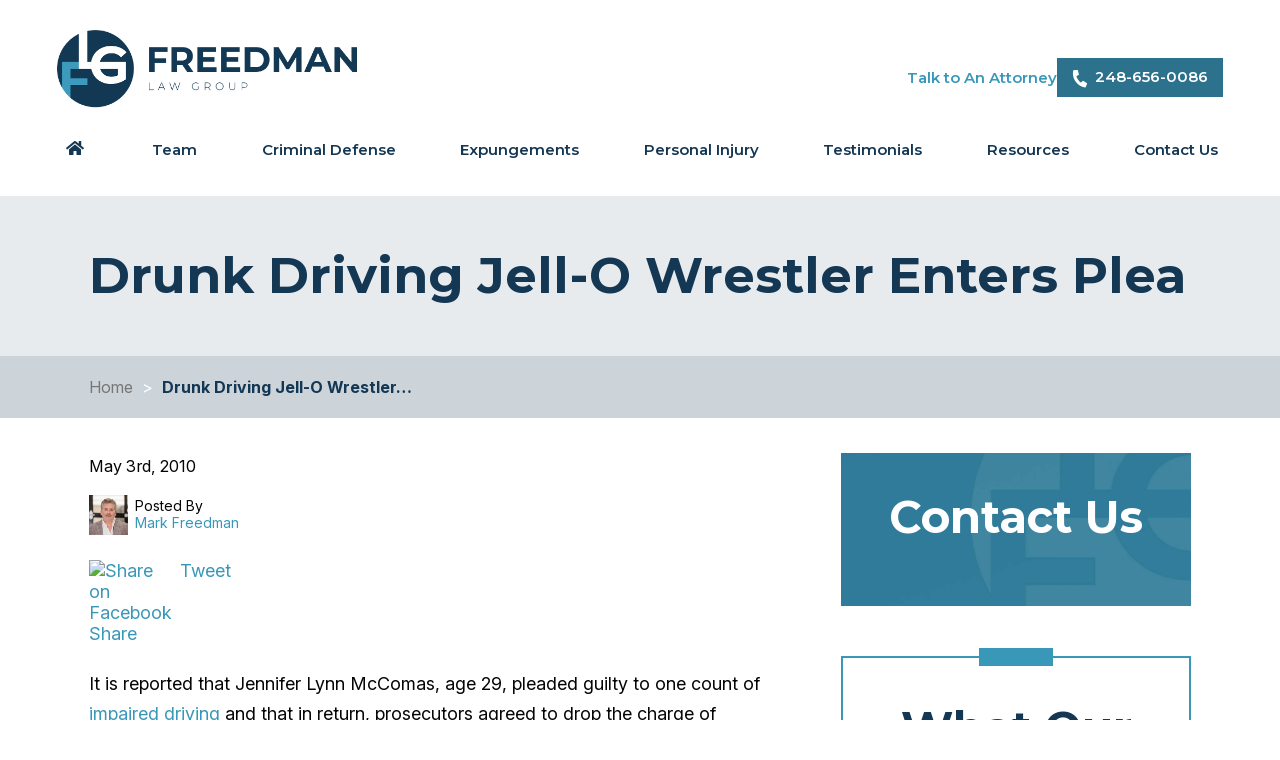

--- FILE ---
content_type: text/html; charset=UTF-8
request_url: https://www.freedmanattorneys.com/michigan-legal-blog/2010/may/drunk-driving-jell-o-wrestler-enters-plea/
body_size: 27275
content:

<!DOCTYPE html>
<!--[if IE 8 ]>    <html lang="en-US" class="no-js no-touch ie8"> <![endif]-->
<!--[if (gte IE 9)|(gt IEMobile 7)|!(IEMobile)|!(IE)]><!--><html lang="en-US" class="no-js no-touch"><!--<![endif]-->

    <head> <script type="text/javascript">
/* <![CDATA[ */
var gform;gform||(document.addEventListener("gform_main_scripts_loaded",function(){gform.scriptsLoaded=!0}),document.addEventListener("gform/theme/scripts_loaded",function(){gform.themeScriptsLoaded=!0}),window.addEventListener("DOMContentLoaded",function(){gform.domLoaded=!0}),gform={domLoaded:!1,scriptsLoaded:!1,themeScriptsLoaded:!1,isFormEditor:()=>"function"==typeof InitializeEditor,callIfLoaded:function(o){return!(!gform.domLoaded||!gform.scriptsLoaded||!gform.themeScriptsLoaded&&!gform.isFormEditor()||(gform.isFormEditor()&&console.warn("The use of gform.initializeOnLoaded() is deprecated in the form editor context and will be removed in Gravity Forms 3.1."),o(),0))},initializeOnLoaded:function(o){gform.callIfLoaded(o)||(document.addEventListener("gform_main_scripts_loaded",()=>{gform.scriptsLoaded=!0,gform.callIfLoaded(o)}),document.addEventListener("gform/theme/scripts_loaded",()=>{gform.themeScriptsLoaded=!0,gform.callIfLoaded(o)}),window.addEventListener("DOMContentLoaded",()=>{gform.domLoaded=!0,gform.callIfLoaded(o)}))},hooks:{action:{},filter:{}},addAction:function(o,r,e,t){gform.addHook("action",o,r,e,t)},addFilter:function(o,r,e,t){gform.addHook("filter",o,r,e,t)},doAction:function(o){gform.doHook("action",o,arguments)},applyFilters:function(o){return gform.doHook("filter",o,arguments)},removeAction:function(o,r){gform.removeHook("action",o,r)},removeFilter:function(o,r,e){gform.removeHook("filter",o,r,e)},addHook:function(o,r,e,t,n){null==gform.hooks[o][r]&&(gform.hooks[o][r]=[]);var d=gform.hooks[o][r];null==n&&(n=r+"_"+d.length),gform.hooks[o][r].push({tag:n,callable:e,priority:t=null==t?10:t})},doHook:function(r,o,e){var t;if(e=Array.prototype.slice.call(e,1),null!=gform.hooks[r][o]&&((o=gform.hooks[r][o]).sort(function(o,r){return o.priority-r.priority}),o.forEach(function(o){"function"!=typeof(t=o.callable)&&(t=window[t]),"action"==r?t.apply(null,e):e[0]=t.apply(null,e)})),"filter"==r)return e[0]},removeHook:function(o,r,t,n){var e;null!=gform.hooks[o][r]&&(e=(e=gform.hooks[o][r]).filter(function(o,r,e){return!!(null!=n&&n!=o.tag||null!=t&&t!=o.priority)}),gform.hooks[o][r]=e)}});
/* ]]> */
</script>
<meta name="wordpress-version" content="6.8.2" />
        <meta http-equiv="Content-Type" content="text/html; charset=utf-8" /><script>if(navigator.userAgent.match(/MSIE|Internet Explorer/i)||navigator.userAgent.match(/Trident\/7\..*?rv:11/i)){var href=document.location.href;if(!href.match(/[?&]nowprocket/)){if(href.indexOf("?")==-1){if(href.indexOf("#")==-1){document.location.href=href+"?nowprocket=1"}else{document.location.href=href.replace("#","?nowprocket=1#")}}else{if(href.indexOf("#")==-1){document.location.href=href+"&nowprocket=1"}else{document.location.href=href.replace("#","&nowprocket=1#")}}}}</script><script>(()=>{class RocketLazyLoadScripts{constructor(){this.v="2.0.4",this.userEvents=["keydown","keyup","mousedown","mouseup","mousemove","mouseover","mouseout","touchmove","touchstart","touchend","touchcancel","wheel","click","dblclick","input"],this.attributeEvents=["onblur","onclick","oncontextmenu","ondblclick","onfocus","onmousedown","onmouseenter","onmouseleave","onmousemove","onmouseout","onmouseover","onmouseup","onmousewheel","onscroll","onsubmit"]}async t(){this.i(),this.o(),/iP(ad|hone)/.test(navigator.userAgent)&&this.h(),this.u(),this.l(this),this.m(),this.k(this),this.p(this),this._(),await Promise.all([this.R(),this.L()]),this.lastBreath=Date.now(),this.S(this),this.P(),this.D(),this.O(),this.M(),await this.C(this.delayedScripts.normal),await this.C(this.delayedScripts.defer),await this.C(this.delayedScripts.async),await this.T(),await this.F(),await this.j(),await this.A(),window.dispatchEvent(new Event("rocket-allScriptsLoaded")),this.everythingLoaded=!0,this.lastTouchEnd&&await new Promise(t=>setTimeout(t,500-Date.now()+this.lastTouchEnd)),this.I(),this.H(),this.U(),this.W()}i(){this.CSPIssue=sessionStorage.getItem("rocketCSPIssue"),document.addEventListener("securitypolicyviolation",t=>{this.CSPIssue||"script-src-elem"!==t.violatedDirective||"data"!==t.blockedURI||(this.CSPIssue=!0,sessionStorage.setItem("rocketCSPIssue",!0))},{isRocket:!0})}o(){window.addEventListener("pageshow",t=>{this.persisted=t.persisted,this.realWindowLoadedFired=!0},{isRocket:!0}),window.addEventListener("pagehide",()=>{this.onFirstUserAction=null},{isRocket:!0})}h(){let t;function e(e){t=e}window.addEventListener("touchstart",e,{isRocket:!0}),window.addEventListener("touchend",function i(o){o.changedTouches[0]&&t.changedTouches[0]&&Math.abs(o.changedTouches[0].pageX-t.changedTouches[0].pageX)<10&&Math.abs(o.changedTouches[0].pageY-t.changedTouches[0].pageY)<10&&o.timeStamp-t.timeStamp<200&&(window.removeEventListener("touchstart",e,{isRocket:!0}),window.removeEventListener("touchend",i,{isRocket:!0}),"INPUT"===o.target.tagName&&"text"===o.target.type||(o.target.dispatchEvent(new TouchEvent("touchend",{target:o.target,bubbles:!0})),o.target.dispatchEvent(new MouseEvent("mouseover",{target:o.target,bubbles:!0})),o.target.dispatchEvent(new PointerEvent("click",{target:o.target,bubbles:!0,cancelable:!0,detail:1,clientX:o.changedTouches[0].clientX,clientY:o.changedTouches[0].clientY})),event.preventDefault()))},{isRocket:!0})}q(t){this.userActionTriggered||("mousemove"!==t.type||this.firstMousemoveIgnored?"keyup"===t.type||"mouseover"===t.type||"mouseout"===t.type||(this.userActionTriggered=!0,this.onFirstUserAction&&this.onFirstUserAction()):this.firstMousemoveIgnored=!0),"click"===t.type&&t.preventDefault(),t.stopPropagation(),t.stopImmediatePropagation(),"touchstart"===this.lastEvent&&"touchend"===t.type&&(this.lastTouchEnd=Date.now()),"click"===t.type&&(this.lastTouchEnd=0),this.lastEvent=t.type,t.composedPath&&t.composedPath()[0].getRootNode()instanceof ShadowRoot&&(t.rocketTarget=t.composedPath()[0]),this.savedUserEvents.push(t)}u(){this.savedUserEvents=[],this.userEventHandler=this.q.bind(this),this.userEvents.forEach(t=>window.addEventListener(t,this.userEventHandler,{passive:!1,isRocket:!0})),document.addEventListener("visibilitychange",this.userEventHandler,{isRocket:!0})}U(){this.userEvents.forEach(t=>window.removeEventListener(t,this.userEventHandler,{passive:!1,isRocket:!0})),document.removeEventListener("visibilitychange",this.userEventHandler,{isRocket:!0}),this.savedUserEvents.forEach(t=>{(t.rocketTarget||t.target).dispatchEvent(new window[t.constructor.name](t.type,t))})}m(){const t="return false",e=Array.from(this.attributeEvents,t=>"data-rocket-"+t),i="["+this.attributeEvents.join("],[")+"]",o="[data-rocket-"+this.attributeEvents.join("],[data-rocket-")+"]",s=(e,i,o)=>{o&&o!==t&&(e.setAttribute("data-rocket-"+i,o),e["rocket"+i]=new Function("event",o),e.setAttribute(i,t))};new MutationObserver(t=>{for(const n of t)"attributes"===n.type&&(n.attributeName.startsWith("data-rocket-")||this.everythingLoaded?n.attributeName.startsWith("data-rocket-")&&this.everythingLoaded&&this.N(n.target,n.attributeName.substring(12)):s(n.target,n.attributeName,n.target.getAttribute(n.attributeName))),"childList"===n.type&&n.addedNodes.forEach(t=>{if(t.nodeType===Node.ELEMENT_NODE)if(this.everythingLoaded)for(const i of[t,...t.querySelectorAll(o)])for(const t of i.getAttributeNames())e.includes(t)&&this.N(i,t.substring(12));else for(const e of[t,...t.querySelectorAll(i)])for(const t of e.getAttributeNames())this.attributeEvents.includes(t)&&s(e,t,e.getAttribute(t))})}).observe(document,{subtree:!0,childList:!0,attributeFilter:[...this.attributeEvents,...e]})}I(){this.attributeEvents.forEach(t=>{document.querySelectorAll("[data-rocket-"+t+"]").forEach(e=>{this.N(e,t)})})}N(t,e){const i=t.getAttribute("data-rocket-"+e);i&&(t.setAttribute(e,i),t.removeAttribute("data-rocket-"+e))}k(t){Object.defineProperty(HTMLElement.prototype,"onclick",{get(){return this.rocketonclick||null},set(e){this.rocketonclick=e,this.setAttribute(t.everythingLoaded?"onclick":"data-rocket-onclick","this.rocketonclick(event)")}})}S(t){function e(e,i){let o=e[i];e[i]=null,Object.defineProperty(e,i,{get:()=>o,set(s){t.everythingLoaded?o=s:e["rocket"+i]=o=s}})}e(document,"onreadystatechange"),e(window,"onload"),e(window,"onpageshow");try{Object.defineProperty(document,"readyState",{get:()=>t.rocketReadyState,set(e){t.rocketReadyState=e},configurable:!0}),document.readyState="loading"}catch(t){console.log("WPRocket DJE readyState conflict, bypassing")}}l(t){this.originalAddEventListener=EventTarget.prototype.addEventListener,this.originalRemoveEventListener=EventTarget.prototype.removeEventListener,this.savedEventListeners=[],EventTarget.prototype.addEventListener=function(e,i,o){o&&o.isRocket||!t.B(e,this)&&!t.userEvents.includes(e)||t.B(e,this)&&!t.userActionTriggered||e.startsWith("rocket-")||t.everythingLoaded?t.originalAddEventListener.call(this,e,i,o):(t.savedEventListeners.push({target:this,remove:!1,type:e,func:i,options:o}),"mouseenter"!==e&&"mouseleave"!==e||t.originalAddEventListener.call(this,e,t.savedUserEvents.push,o))},EventTarget.prototype.removeEventListener=function(e,i,o){o&&o.isRocket||!t.B(e,this)&&!t.userEvents.includes(e)||t.B(e,this)&&!t.userActionTriggered||e.startsWith("rocket-")||t.everythingLoaded?t.originalRemoveEventListener.call(this,e,i,o):t.savedEventListeners.push({target:this,remove:!0,type:e,func:i,options:o})}}J(t,e){this.savedEventListeners=this.savedEventListeners.filter(i=>{let o=i.type,s=i.target||window;return e!==o||t!==s||(this.B(o,s)&&(i.type="rocket-"+o),this.$(i),!1)})}H(){EventTarget.prototype.addEventListener=this.originalAddEventListener,EventTarget.prototype.removeEventListener=this.originalRemoveEventListener,this.savedEventListeners.forEach(t=>this.$(t))}$(t){t.remove?this.originalRemoveEventListener.call(t.target,t.type,t.func,t.options):this.originalAddEventListener.call(t.target,t.type,t.func,t.options)}p(t){let e;function i(e){return t.everythingLoaded?e:e.split(" ").map(t=>"load"===t||t.startsWith("load.")?"rocket-jquery-load":t).join(" ")}function o(o){function s(e){const s=o.fn[e];o.fn[e]=o.fn.init.prototype[e]=function(){return this[0]===window&&t.userActionTriggered&&("string"==typeof arguments[0]||arguments[0]instanceof String?arguments[0]=i(arguments[0]):"object"==typeof arguments[0]&&Object.keys(arguments[0]).forEach(t=>{const e=arguments[0][t];delete arguments[0][t],arguments[0][i(t)]=e})),s.apply(this,arguments),this}}if(o&&o.fn&&!t.allJQueries.includes(o)){const e={DOMContentLoaded:[],"rocket-DOMContentLoaded":[]};for(const t in e)document.addEventListener(t,()=>{e[t].forEach(t=>t())},{isRocket:!0});o.fn.ready=o.fn.init.prototype.ready=function(i){function s(){parseInt(o.fn.jquery)>2?setTimeout(()=>i.bind(document)(o)):i.bind(document)(o)}return"function"==typeof i&&(t.realDomReadyFired?!t.userActionTriggered||t.fauxDomReadyFired?s():e["rocket-DOMContentLoaded"].push(s):e.DOMContentLoaded.push(s)),o([])},s("on"),s("one"),s("off"),t.allJQueries.push(o)}e=o}t.allJQueries=[],o(window.jQuery),Object.defineProperty(window,"jQuery",{get:()=>e,set(t){o(t)}})}P(){const t=new Map;document.write=document.writeln=function(e){const i=document.currentScript,o=document.createRange(),s=i.parentElement;let n=t.get(i);void 0===n&&(n=i.nextSibling,t.set(i,n));const c=document.createDocumentFragment();o.setStart(c,0),c.appendChild(o.createContextualFragment(e)),s.insertBefore(c,n)}}async R(){return new Promise(t=>{this.userActionTriggered?t():this.onFirstUserAction=t})}async L(){return new Promise(t=>{document.addEventListener("DOMContentLoaded",()=>{this.realDomReadyFired=!0,t()},{isRocket:!0})})}async j(){return this.realWindowLoadedFired?Promise.resolve():new Promise(t=>{window.addEventListener("load",t,{isRocket:!0})})}M(){this.pendingScripts=[];this.scriptsMutationObserver=new MutationObserver(t=>{for(const e of t)e.addedNodes.forEach(t=>{"SCRIPT"!==t.tagName||t.noModule||t.isWPRocket||this.pendingScripts.push({script:t,promise:new Promise(e=>{const i=()=>{const i=this.pendingScripts.findIndex(e=>e.script===t);i>=0&&this.pendingScripts.splice(i,1),e()};t.addEventListener("load",i,{isRocket:!0}),t.addEventListener("error",i,{isRocket:!0}),setTimeout(i,1e3)})})})}),this.scriptsMutationObserver.observe(document,{childList:!0,subtree:!0})}async F(){await this.X(),this.pendingScripts.length?(await this.pendingScripts[0].promise,await this.F()):this.scriptsMutationObserver.disconnect()}D(){this.delayedScripts={normal:[],async:[],defer:[]},document.querySelectorAll("script[type$=rocketlazyloadscript]").forEach(t=>{t.hasAttribute("data-rocket-src")?t.hasAttribute("async")&&!1!==t.async?this.delayedScripts.async.push(t):t.hasAttribute("defer")&&!1!==t.defer||"module"===t.getAttribute("data-rocket-type")?this.delayedScripts.defer.push(t):this.delayedScripts.normal.push(t):this.delayedScripts.normal.push(t)})}async _(){await this.L();let t=[];document.querySelectorAll("script[type$=rocketlazyloadscript][data-rocket-src]").forEach(e=>{let i=e.getAttribute("data-rocket-src");if(i&&!i.startsWith("data:")){i.startsWith("//")&&(i=location.protocol+i);try{const o=new URL(i).origin;o!==location.origin&&t.push({src:o,crossOrigin:e.crossOrigin||"module"===e.getAttribute("data-rocket-type")})}catch(t){}}}),t=[...new Map(t.map(t=>[JSON.stringify(t),t])).values()],this.Y(t,"preconnect")}async G(t){if(await this.K(),!0!==t.noModule||!("noModule"in HTMLScriptElement.prototype))return new Promise(e=>{let i;function o(){(i||t).setAttribute("data-rocket-status","executed"),e()}try{if(navigator.userAgent.includes("Firefox/")||""===navigator.vendor||this.CSPIssue)i=document.createElement("script"),[...t.attributes].forEach(t=>{let e=t.nodeName;"type"!==e&&("data-rocket-type"===e&&(e="type"),"data-rocket-src"===e&&(e="src"),i.setAttribute(e,t.nodeValue))}),t.text&&(i.text=t.text),t.nonce&&(i.nonce=t.nonce),i.hasAttribute("src")?(i.addEventListener("load",o,{isRocket:!0}),i.addEventListener("error",()=>{i.setAttribute("data-rocket-status","failed-network"),e()},{isRocket:!0}),setTimeout(()=>{i.isConnected||e()},1)):(i.text=t.text,o()),i.isWPRocket=!0,t.parentNode.replaceChild(i,t);else{const i=t.getAttribute("data-rocket-type"),s=t.getAttribute("data-rocket-src");i?(t.type=i,t.removeAttribute("data-rocket-type")):t.removeAttribute("type"),t.addEventListener("load",o,{isRocket:!0}),t.addEventListener("error",i=>{this.CSPIssue&&i.target.src.startsWith("data:")?(console.log("WPRocket: CSP fallback activated"),t.removeAttribute("src"),this.G(t).then(e)):(t.setAttribute("data-rocket-status","failed-network"),e())},{isRocket:!0}),s?(t.fetchPriority="high",t.removeAttribute("data-rocket-src"),t.src=s):t.src="data:text/javascript;base64,"+window.btoa(unescape(encodeURIComponent(t.text)))}}catch(i){t.setAttribute("data-rocket-status","failed-transform"),e()}});t.setAttribute("data-rocket-status","skipped")}async C(t){const e=t.shift();return e?(e.isConnected&&await this.G(e),this.C(t)):Promise.resolve()}O(){this.Y([...this.delayedScripts.normal,...this.delayedScripts.defer,...this.delayedScripts.async],"preload")}Y(t,e){this.trash=this.trash||[];let i=!0;var o=document.createDocumentFragment();t.forEach(t=>{const s=t.getAttribute&&t.getAttribute("data-rocket-src")||t.src;if(s&&!s.startsWith("data:")){const n=document.createElement("link");n.href=s,n.rel=e,"preconnect"!==e&&(n.as="script",n.fetchPriority=i?"high":"low"),t.getAttribute&&"module"===t.getAttribute("data-rocket-type")&&(n.crossOrigin=!0),t.crossOrigin&&(n.crossOrigin=t.crossOrigin),t.integrity&&(n.integrity=t.integrity),t.nonce&&(n.nonce=t.nonce),o.appendChild(n),this.trash.push(n),i=!1}}),document.head.appendChild(o)}W(){this.trash.forEach(t=>t.remove())}async T(){try{document.readyState="interactive"}catch(t){}this.fauxDomReadyFired=!0;try{await this.K(),this.J(document,"readystatechange"),document.dispatchEvent(new Event("rocket-readystatechange")),await this.K(),document.rocketonreadystatechange&&document.rocketonreadystatechange(),await this.K(),this.J(document,"DOMContentLoaded"),document.dispatchEvent(new Event("rocket-DOMContentLoaded")),await this.K(),this.J(window,"DOMContentLoaded"),window.dispatchEvent(new Event("rocket-DOMContentLoaded"))}catch(t){console.error(t)}}async A(){try{document.readyState="complete"}catch(t){}try{await this.K(),this.J(document,"readystatechange"),document.dispatchEvent(new Event("rocket-readystatechange")),await this.K(),document.rocketonreadystatechange&&document.rocketonreadystatechange(),await this.K(),this.J(window,"load"),window.dispatchEvent(new Event("rocket-load")),await this.K(),window.rocketonload&&window.rocketonload(),await this.K(),this.allJQueries.forEach(t=>t(window).trigger("rocket-jquery-load")),await this.K(),this.J(window,"pageshow");const t=new Event("rocket-pageshow");t.persisted=this.persisted,window.dispatchEvent(t),await this.K(),window.rocketonpageshow&&window.rocketonpageshow({persisted:this.persisted})}catch(t){console.error(t)}}async K(){Date.now()-this.lastBreath>45&&(await this.X(),this.lastBreath=Date.now())}async X(){return document.hidden?new Promise(t=>setTimeout(t)):new Promise(t=>requestAnimationFrame(t))}B(t,e){return e===document&&"readystatechange"===t||(e===document&&"DOMContentLoaded"===t||(e===window&&"DOMContentLoaded"===t||(e===window&&"load"===t||e===window&&"pageshow"===t)))}static run(){(new RocketLazyLoadScripts).t()}}RocketLazyLoadScripts.run()})();</script>
        <meta name="themodernfirm-framework-version" content="2.5.1.1" />
        
        
        <meta name="viewport" content="width=device-width, initial-scale=1" />
        <link rel="profile" href="https://gmpg.org/xfn/11" />	
                <link rel="shortcut icon" href="https://www.freedmanattorneys.com/wp-content/uploads/sites/688/2024/07/favicon.ico" /><meta name='robots' content='index, follow, max-image-preview:large, max-snippet:-1, max-video-preview:-1' />
	<style>img:is([sizes="auto" i], [sizes^="auto," i]) { contain-intrinsic-size: 3000px 1500px }</style>
	
            <script data-no-defer="1" data-ezscrex="false" data-cfasync="false" data-pagespeed-no-defer data-cookieconsent="ignore">
                var ctPublicFunctions = {"_ajax_nonce":"5d76981b56","_rest_nonce":"39a19efb83","_ajax_url":"\/wp-admin\/admin-ajax.php","_rest_url":"https:\/\/www.freedmanattorneys.com\/wp-json\/","data__cookies_type":"none","data__ajax_type":"rest","data__bot_detector_enabled":"1","data__frontend_data_log_enabled":1,"cookiePrefix":"","wprocket_detected":true,"host_url":"www.freedmanattorneys.com","text__ee_click_to_select":"Click to select the whole data","text__ee_original_email":"The complete one is","text__ee_got_it":"Got it","text__ee_blocked":"Blocked","text__ee_cannot_connect":"Cannot connect","text__ee_cannot_decode":"Can not decode email. Unknown reason","text__ee_email_decoder":"CleanTalk email decoder","text__ee_wait_for_decoding":"The magic is on the way!","text__ee_decoding_process":"Please wait a few seconds while we decode the contact data."}
            </script>
        
            <script data-no-defer="1" data-ezscrex="false" data-cfasync="false" data-pagespeed-no-defer data-cookieconsent="ignore">
                var ctPublic = {"_ajax_nonce":"5d76981b56","settings__forms__check_internal":"0","settings__forms__check_external":"0","settings__forms__force_protection":"0","settings__forms__search_test":"1","settings__forms__wc_add_to_cart":"0","settings__data__bot_detector_enabled":"1","settings__sfw__anti_crawler":0,"blog_home":"https:\/\/www.freedmanattorneys.com\/","pixel__setting":"3","pixel__enabled":true,"pixel__url":null,"data__email_check_before_post":"1","data__email_check_exist_post":"1","data__cookies_type":"none","data__key_is_ok":true,"data__visible_fields_required":true,"wl_brandname":"Anti-Spam by CleanTalk","wl_brandname_short":"CleanTalk","ct_checkjs_key":"efda60e7e838cefb50f569e86b723144a276752f50b13421b70cc6753f3d11d3","emailEncoderPassKey":"580cc0efd3e8eaa01d10a42b75befed7","bot_detector_forms_excluded":"W10=","advancedCacheExists":true,"varnishCacheExists":false,"wc_ajax_add_to_cart":false}
            </script>
        
	<!-- This site is optimized with the Yoast SEO plugin v26.6 - https://yoast.com/wordpress/plugins/seo/ -->
	<title>Drunk Driving Jell-O Wrestler Enters Plea &#8211; Freedman Law Group</title>
<link data-rocket-preload as="style" href="https://fonts.googleapis.com/css2?family=Arizonia&#038;family=Inter:ital,opsz,wght@0,14..32,100..900;1,14..32,100..900&#038;family=Montserrat:ital,wght@0,100..900;1,100..900&#038;display=swap" rel="preload">
<link href="https://fonts.googleapis.com/css2?family=Arizonia&#038;family=Inter:ital,opsz,wght@0,14..32,100..900;1,14..32,100..900&#038;family=Montserrat:ital,wght@0,100..900;1,100..900&#038;display=swap" media="print" onload="this.media=&#039;all&#039;" rel="stylesheet">
<noscript data-wpr-hosted-gf-parameters=""><link rel="stylesheet" href="https://fonts.googleapis.com/css2?family=Arizonia&#038;family=Inter:ital,opsz,wght@0,14..32,100..900;1,14..32,100..900&#038;family=Montserrat:ital,wght@0,100..900;1,100..900&#038;display=swap"></noscript>
	<meta name="description" content="Drunk Driving Jell-O Wrestler Enters Plea. For high-quality legal representation, contact a Michigan lawyer from our team at the Law Offices of Freedman &amp; Freedman." />
	<link rel="canonical" href="https://www.freedmanattorneys.com/michigan-legal-blog/2010/may/drunk-driving-jell-o-wrestler-enters-plea/" />
	<meta property="og:locale" content="en_US" />
	<meta property="og:type" content="article" />
	<meta property="og:title" content="Drunk Driving Jell-O Wrestler Enters Plea &#8211; Freedman Law Group" />
	<meta property="og:description" content="Drunk Driving Jell-O Wrestler Enters Plea. For high-quality legal representation, contact a Michigan lawyer from our team at the Law Offices of Freedman &amp; Freedman." />
	<meta property="og:url" content="https://www.freedmanattorneys.com/michigan-legal-blog/2010/may/drunk-driving-jell-o-wrestler-enters-plea/" />
	<meta property="og:site_name" content="Freedman Law Group" />
	<meta property="article:published_time" content="2010-05-03T04:00:00+00:00" />
	<meta property="article:modified_time" content="2024-09-30T16:49:55+00:00" />
	<meta property="og:image" content="https://www.freedmanattorneys.com/wp-content/uploads/sites/688/2024/09/freedmanattorneys-Profile-Image-A.jpg" />
	<meta property="og:image:width" content="700" />
	<meta property="og:image:height" content="700" />
	<meta property="og:image:type" content="image/jpeg" />
	<meta name="author" content="mfreedman" />
	<meta name="twitter:label1" content="Written by" />
	<meta name="twitter:data1" content="mfreedman" />
	<meta name="twitter:label2" content="Est. reading time" />
	<meta name="twitter:data2" content="1 minute" />
	<script type="application/ld+json" class="yoast-schema-graph">{"@context":"https://schema.org","@graph":[{"@type":"Article","@id":"https://www.freedmanattorneys.com/michigan-legal-blog/2010/may/drunk-driving-jell-o-wrestler-enters-plea/#article","isPartOf":{"@id":"https://www.freedmanattorneys.com/michigan-legal-blog/2010/may/drunk-driving-jell-o-wrestler-enters-plea/"},"author":{"name":"mfreedman","@id":"https://www.freedmanattorneys.com/#/schema/person/b544fdb48e299998e20afd923757a34e"},"headline":"Drunk Driving Jell-O Wrestler Enters Plea","datePublished":"2010-05-03T04:00:00+00:00","dateModified":"2024-09-30T16:49:55+00:00","mainEntityOfPage":{"@id":"https://www.freedmanattorneys.com/michigan-legal-blog/2010/may/drunk-driving-jell-o-wrestler-enters-plea/"},"wordCount":184,"publisher":{"@id":"https://www.freedmanattorneys.com/#organization"},"inLanguage":"en-US"},{"@type":"WebPage","@id":"https://www.freedmanattorneys.com/michigan-legal-blog/2010/may/drunk-driving-jell-o-wrestler-enters-plea/","url":"https://www.freedmanattorneys.com/michigan-legal-blog/2010/may/drunk-driving-jell-o-wrestler-enters-plea/","name":"Drunk Driving Jell-O Wrestler Enters Plea &#8211; Freedman Law Group","isPartOf":{"@id":"https://www.freedmanattorneys.com/#website"},"datePublished":"2010-05-03T04:00:00+00:00","dateModified":"2024-09-30T16:49:55+00:00","description":"Drunk Driving Jell-O Wrestler Enters Plea. For high-quality legal representation, contact a Michigan lawyer from our team at the Law Offices of Freedman & Freedman.","breadcrumb":{"@id":"https://www.freedmanattorneys.com/michigan-legal-blog/2010/may/drunk-driving-jell-o-wrestler-enters-plea/#breadcrumb"},"inLanguage":"en-US","potentialAction":[{"@type":"ReadAction","target":["https://www.freedmanattorneys.com/michigan-legal-blog/2010/may/drunk-driving-jell-o-wrestler-enters-plea/"]}]},{"@type":"BreadcrumbList","@id":"https://www.freedmanattorneys.com/michigan-legal-blog/2010/may/drunk-driving-jell-o-wrestler-enters-plea/#breadcrumb","itemListElement":[{"@type":"ListItem","position":1,"name":"Home","item":"https://www.freedmanattorneys.com/"},{"@type":"ListItem","position":2,"name":"Drunk Driving Jell-O Wrestler Enters Plea"}]},{"@type":"WebSite","@id":"https://www.freedmanattorneys.com/#website","url":"https://www.freedmanattorneys.com/","name":"Freedman Law Group","description":"Make the Right Call When It Counts","publisher":{"@id":"https://www.freedmanattorneys.com/#organization"},"potentialAction":[{"@type":"SearchAction","target":{"@type":"EntryPoint","urlTemplate":"https://www.freedmanattorneys.com/?s={search_term_string}"},"query-input":{"@type":"PropertyValueSpecification","valueRequired":true,"valueName":"search_term_string"}}],"inLanguage":"en-US"},{"@type":"Organization","@id":"https://www.freedmanattorneys.com/#organization","name":"Freedman Law Group","url":"https://www.freedmanattorneys.com/","logo":{"@type":"ImageObject","inLanguage":"en-US","@id":"https://www.freedmanattorneys.com/#/schema/logo/image/","url":"https://www.freedmanattorneys.com/wp-content/uploads/sites/688/2024/09/freedmanattorneys-Profile-Image-B.jpg","contentUrl":"https://www.freedmanattorneys.com/wp-content/uploads/sites/688/2024/09/freedmanattorneys-Profile-Image-B.jpg","width":700,"height":700,"caption":"Freedman Law Group"},"image":{"@id":"https://www.freedmanattorneys.com/#/schema/logo/image/"}},{"@type":"Person","@id":"https://www.freedmanattorneys.com/#/schema/person/b544fdb48e299998e20afd923757a34e","name":"mfreedman","image":{"@type":"ImageObject","inLanguage":"en-US","@id":"https://www.freedmanattorneys.com/#/schema/person/image/","url":"https://secure.gravatar.com/avatar/b67552b5dd594af0a194259a0acb28213d17ad188e18b4ab2355be0e81d7f0bf?s=96&d=mm&r=g","contentUrl":"https://secure.gravatar.com/avatar/b67552b5dd594af0a194259a0acb28213d17ad188e18b4ab2355be0e81d7f0bf?s=96&d=mm&r=g","caption":"mfreedman"},"url":"https://www.freedmanattorneys.com/author/mfreedman/"}]}</script>
	<!-- / Yoast SEO plugin. -->


<link rel='dns-prefetch' href='//fd.cleantalk.org' />
<link rel='dns-prefetch' href='//use.fontawesome.com' />
<link rel='dns-prefetch' href='//fonts.googleapis.com' />
<link href='https://fonts.gstatic.com' crossorigin rel='preconnect' />
<!-- Google Tag Manager -->
<script type="rocketlazyloadscript">(function(w,d,s,l,i){w[l]=w[l]||[];w[l].push({'gtm.start':
new Date().getTime(),event:'gtm.js'});var f=d.getElementsByTagName(s)[0],
j=d.createElement(s),dl=l!='dataLayer'?'&l='+l:'';j.async=true;j.src=
'https://www.googletagmanager.com/gtm.js?id='+i+dl;f.parentNode.insertBefore(j,f);
})(window,document,'script','dataLayer','GTM-PSQN7L2L');</script>
<!-- End Google Tag Manager --><link data-minify="1" rel='stylesheet' id='fontawesome-css' href='https://www.freedmanattorneys.com/wp-content/cache/min/688/releases/v5.9.0/css/all.css?ver=1745988452' type='text/css' media='all' />

<link data-minify="1" rel='stylesheet' id='tmf-scaffolding-css' href='https://www.freedmanattorneys.com/wp-content/cache/min/688/wp-content/themes/themodernfirm-framework/assets/css/scaffolding.css?ver=1745988452' type='text/css' media='screen' />
<link data-minify="1" rel='stylesheet' id='tmf-framework-css' href='https://www.freedmanattorneys.com/wp-content/cache/min/688/wp-content/themes/themodernfirm-framework/assets/css/framework.css?ver=1745988452' type='text/css' media='screen' />
<link data-minify="1" rel='stylesheet' id='tmf-menu-css' href='https://www.freedmanattorneys.com/wp-content/cache/min/688/wp-content/themes/themodernfirm-framework/assets/css/menu.css?ver=1745988452' type='text/css' media='screen' />
<link data-minify="1" rel='stylesheet' id='tmf-posts-css' href='https://www.freedmanattorneys.com/wp-content/cache/min/688/wp-content/themes/themodernfirm-framework/assets/css/posts.css?ver=1745988452' type='text/css' media='screen' />
<link rel='stylesheet' id='tmf-print-css' href='https://www.freedmanattorneys.com/wp-content/themes/themodernfirm-framework/assets/css/print.css' type='text/css' media='print' />
<link data-minify="1" rel='stylesheet' id='tmf-structural-css' href='https://www.freedmanattorneys.com/wp-content/cache/min/688/wp-content/themes/mod-premium/freedmanattorneys/assets/css/structural.css?ver=1745988453' type='text/css' media='screen' />
<link data-minify="1" rel='stylesheet' id='tmf-child-posts-css' href='https://www.freedmanattorneys.com/wp-content/cache/min/688/wp-content/themes/mod-premium/freedmanattorneys/assets/css/posts.css?ver=1745988453' type='text/css' media='screen' />
<link data-minify="1" rel='stylesheet' id='tmf-editor-content-css' href='https://www.freedmanattorneys.com/wp-content/cache/min/688/wp-content/themes/mod-premium/freedmanattorneys/assets/css/editor-content.css?ver=1745988453' type='text/css' media='screen' />
<link rel='stylesheet' id='tmf-child-print-css' href='https://www.freedmanattorneys.com/wp-content/themes/mod-premium/freedmanattorneys/assets/css/print.css' type='text/css' media='print' />
<link data-minify="1" rel='stylesheet' id='jquery.bxslider-css' href='https://www.freedmanattorneys.com/wp-content/cache/min/688/wp-content/themes/mod-premium/freedmanattorneys/assets/css/jquery.bxslider.css?ver=1745988453' type='text/css' media='screen' />
<link data-minify="1" rel='stylesheet' id='smk-accordion-css' href='https://www.freedmanattorneys.com/wp-content/cache/min/688/wp-content/themes/mod-premium/freedmanattorneys/assets/css/smk-accordion.css?ver=1745988453' type='text/css' media='screen' />
<link data-minify="1" rel='stylesheet' id='slick-css' href='https://www.freedmanattorneys.com/wp-content/cache/min/688/wp-content/themes/mod-premium/freedmanattorneys/assets/css/slick.css?ver=1745988453' type='text/css' media='screen' />
<style id='wp-emoji-styles-inline-css' type='text/css'>

	img.wp-smiley, img.emoji {
		display: inline !important;
		border: none !important;
		box-shadow: none !important;
		height: 1em !important;
		width: 1em !important;
		margin: 0 0.07em !important;
		vertical-align: -0.1em !important;
		background: none !important;
		padding: 0 !important;
	}
</style>
<style id='classic-theme-styles-inline-css' type='text/css'>
/*! This file is auto-generated */
.wp-block-button__link{color:#fff;background-color:#32373c;border-radius:9999px;box-shadow:none;text-decoration:none;padding:calc(.667em + 2px) calc(1.333em + 2px);font-size:1.125em}.wp-block-file__button{background:#32373c;color:#fff;text-decoration:none}
</style>
<link rel='stylesheet' id='wp-components-css' href='https://www.freedmanattorneys.com/wp-includes/css/dist/components/style.min.css?ver=5d043d17bbd1079e0533376ee78554f9' type='text/css' media='all' />
<link rel='stylesheet' id='wp-preferences-css' href='https://www.freedmanattorneys.com/wp-includes/css/dist/preferences/style.min.css?ver=5d043d17bbd1079e0533376ee78554f9' type='text/css' media='all' />
<link rel='stylesheet' id='wp-block-editor-css' href='https://www.freedmanattorneys.com/wp-includes/css/dist/block-editor/style.min.css?ver=5d043d17bbd1079e0533376ee78554f9' type='text/css' media='all' />
<link data-minify="1" rel='stylesheet' id='popup-maker-block-library-style-css' href='https://www.freedmanattorneys.com/wp-content/cache/min/688/wp-content/plugins/popup-maker/dist/packages/block-library-style.css?ver=1758985544' type='text/css' media='all' />
<link rel='stylesheet' id='me-spr-block-styles-css' href='https://www.freedmanattorneys.com/wp-content/plugins/simple-post-redirect//css/block-styles.min.css?ver=5d043d17bbd1079e0533376ee78554f9' type='text/css' media='all' />
<link rel='stylesheet' id='cleantalk-public-css-css' href='https://www.freedmanattorneys.com/wp-content/plugins/cleantalk-spam-protect/css/cleantalk-public.min.css?ver=6.70.1_1766216503' type='text/css' media='all' />
<link rel='stylesheet' id='cleantalk-email-decoder-css-css' href='https://www.freedmanattorneys.com/wp-content/plugins/cleantalk-spam-protect/css/cleantalk-email-decoder.min.css?ver=6.70.1_1766216503' type='text/css' media='all' />
<link data-minify="1" rel='stylesheet' id='myCustomStyles-css' href='https://www.freedmanattorneys.com/wp-content/cache/min/688/wp-content/plugins/tinymce-formats/editor-styles.css?ver=1745988453' type='text/css' media='all' />
<link data-minify="1" rel='stylesheet' id='wprevpro_w3-css' href='https://www.freedmanattorneys.com/wp-content/cache/min/688/wp-content/plugins/wp-review-slider-pro/public/css/wprevpro_w3_min.css?ver=1745988453' type='text/css' media='all' />
<style id='rocket-lazyload-inline-css' type='text/css'>
.rll-youtube-player{position:relative;padding-bottom:56.23%;height:0;overflow:hidden;max-width:100%;}.rll-youtube-player:focus-within{outline: 2px solid currentColor;outline-offset: 5px;}.rll-youtube-player iframe{position:absolute;top:0;left:0;width:100%;height:100%;z-index:100;background:0 0}.rll-youtube-player img{bottom:0;display:block;left:0;margin:auto;max-width:100%;width:100%;position:absolute;right:0;top:0;border:none;height:auto;-webkit-transition:.4s all;-moz-transition:.4s all;transition:.4s all}.rll-youtube-player img:hover{-webkit-filter:brightness(75%)}.rll-youtube-player .play{height:100%;width:100%;left:0;top:0;position:absolute;background:url(https://www.freedmanattorneys.com/wp-content/plugins/wp-rocket/assets/img/youtube.png) no-repeat center;background-color: transparent !important;cursor:pointer;border:none;}
</style>
<script type="rocketlazyloadscript" data-rocket-type="text/javascript" data-rocket-src="https://www.freedmanattorneys.com/wp-includes/js/jquery/jquery.min.js?ver=3.7.1" id="jquery-core-js" data-rocket-defer defer></script>
<script type="rocketlazyloadscript" data-rocket-type="text/javascript" data-rocket-src="https://www.freedmanattorneys.com/wp-includes/js/jquery/jquery-migrate.min.js?ver=3.4.1" id="jquery-migrate-js" data-rocket-defer defer></script>
<script type="rocketlazyloadscript" data-minify="1" data-rocket-type="text/javascript" data-rocket-src="https://www.freedmanattorneys.com/wp-content/cache/min/688/wp-content/themes/themodernfirm-framework/assets/js/core.js?ver=1745988453" id="tmf-core-js" data-rocket-defer defer></script>
<script type="rocketlazyloadscript" data-rocket-type="text/javascript" data-rocket-src="https://www.freedmanattorneys.com/wp-content/themes/mod-premium/freedmanattorneys/assets/js/jquery.bxslider.min.js?ver=5d043d17bbd1079e0533376ee78554f9" id="bx-slider-js" data-rocket-defer defer></script>
<script type="rocketlazyloadscript" data-minify="1" data-rocket-type="text/javascript" data-rocket-src="https://www.freedmanattorneys.com/wp-content/cache/min/688/wp-content/themes/mod-premium/freedmanattorneys/assets/js/smk-accordion.js?ver=1745988453" id="tmf-smk-accordion-js" data-rocket-defer defer></script>
<script type="rocketlazyloadscript" data-minify="1" data-rocket-type="text/javascript" data-rocket-src="https://www.freedmanattorneys.com/wp-content/cache/min/688/wp-content/themes/mod-premium/freedmanattorneys/assets/js/slick.js?ver=1745988453" id="slick-slider-js" data-rocket-defer defer></script>
<script type="text/javascript" id="tmf-script-js-extra">
/* <![CDATA[ */
var infiniteScrollParams = {"ajax_url":"https:\/\/www.freedmanattorneys.com\/wp-admin\/admin-ajax.php","nonce":"355e58a0b8","max_pages":"36"};
/* ]]> */
</script>
<script type="rocketlazyloadscript" data-minify="1" data-rocket-type="text/javascript" data-rocket-src="https://www.freedmanattorneys.com/wp-content/cache/min/688/wp-content/themes/mod-premium/freedmanattorneys/assets/js/script.js?ver=1745988453" id="tmf-script-js" data-rocket-defer defer></script>
<script type="rocketlazyloadscript" data-minify="1" data-rocket-type="text/javascript" data-rocket-src="https://www.freedmanattorneys.com/wp-content/cache/min/688/wp-content/themes/themodernfirm-framework/assets/js/menu.js?ver=1745988453" id="tmf-menu-js" data-rocket-defer defer></script>
<script type="text/javascript" src="https://www.freedmanattorneys.com/wp-content/plugins/cleantalk-spam-protect/js/apbct-public-bundle.min.js?ver=6.70.1_1766216503" id="apbct-public-bundle.min-js-js" data-rocket-defer defer></script>
<script type="rocketlazyloadscript" data-minify="1" data-rocket-type="text/javascript" data-rocket-src="https://www.freedmanattorneys.com/wp-content/cache/min/688/ct-bot-detector-wrapper.js?ver=1745988453" id="ct_bot_detector-js" defer="defer" data-wp-strategy="defer"></script>
<script type="rocketlazyloadscript" data-rocket-type="text/javascript" data-rocket-src="https://www.freedmanattorneys.com/wp-content/plugins/wp-review-slider-pro/public/js/wprs-slick.min.js?ver=12.5.2_1" id="wp-review-slider-pro_slick-min-js" data-rocket-defer defer></script>
<script type="text/javascript" id="wp-review-slider-pro_plublic-min-js-extra">
/* <![CDATA[ */
var wprevpublicjs_script_vars = {"wpfb_nonce":"065be2ac87","wpfb_ajaxurl":"https:\/\/www.freedmanattorneys.com\/wp-admin\/admin-ajax.php","wprevpluginsurl":"https:\/\/www.freedmanattorneys.com\/wp-content\/plugins\/wp-review-slider-pro","page_id":"988"};
/* ]]> */
</script>
<script type="rocketlazyloadscript" data-rocket-type="text/javascript" data-rocket-src="https://www.freedmanattorneys.com/wp-content/plugins/wp-review-slider-pro/public/js/wprev-public.min.js?ver=12.5.2_1" id="wp-review-slider-pro_plublic-min-js" data-rocket-defer defer></script>
<link rel="https://api.w.org/" href="https://www.freedmanattorneys.com/wp-json/" /><link rel="alternate" title="JSON" type="application/json" href="https://www.freedmanattorneys.com/wp-json/wp/v2/posts/988" /><link rel="EditURI" type="application/rsd+xml" title="RSD" href="https://www.freedmanattorneys.com/xmlrpc.php?rsd" />
<link rel="alternate" title="oEmbed (JSON)" type="application/json+oembed" href="https://www.freedmanattorneys.com/wp-json/oembed/1.0/embed?url=https%3A%2F%2Fwww.freedmanattorneys.com%2Fmichigan-legal-blog%2F2010%2Fmay%2Fdrunk-driving-jell-o-wrestler-enters-plea%2F" />
<link rel="alternate" title="oEmbed (XML)" type="text/xml+oembed" href="https://www.freedmanattorneys.com/wp-json/oembed/1.0/embed?url=https%3A%2F%2Fwww.freedmanattorneys.com%2Fmichigan-legal-blog%2F2010%2Fmay%2Fdrunk-driving-jell-o-wrestler-enters-plea%2F&#038;format=xml" />
<style type="text/css" id="tmf-inline-styles-header"> #mobile-nav{ background-color: rgba(0, 0, 0, 1 ); }  #mobile-nav .mobile-menu{ background-color: #143754; }  #mobile-nav .menu .menu-item.display{ background-color: #3997b8; }  #mobile-nav .mob-expand-submenu:before{ color: #ffffff;} </style> 
		<! – Code snippet to speed up Google Fonts – > 
		<link rel="preconnect" href="https://fonts.googleapis.com">
		<link rel="preconnect" href="https://fonts.gstatic.com" crossorigin>
		<! – End of code snippet for Google Fonts – > 
    <noscript><style id="rocket-lazyload-nojs-css">.rll-youtube-player, [data-lazy-src]{display:none !important;}</style></noscript>			<script type="rocketlazyloadscript">window.addEventListener('DOMContentLoaded', function() {
				jQuery(function(){TMF.start_services(['feature_detection', 'navigation', 'accordion', 'map_adjust', 'video_support', 'obfuscate_email']);});
			});</script>
		<style type="text/css" media="screen">.tmf-module-738 a {
	color:#fff!important;
}</style><!--Following script is handled in Settings->Advanced--><script type="rocketlazyloadscript">var $wc_load=function(a){return JSON.parse(JSON.stringify(a))},$wc_leads=$wc_leads||{doc:{url:$wc_load(document.URL),ref:$wc_load(document.referrer),search:$wc_load(location.search),hash:$wc_load(location.hash)}};</script>
<script type="rocketlazyloadscript" data-minify="1" data-rocket-src="https://www.freedmanattorneys.com/wp-content/cache/min/688/134900.js?ver=1745988453" data-rocket-defer defer></script><!-- google analytics -->
<!-- Global Site Tag (gtag.js) - Google Analytics -->
<script type="rocketlazyloadscript" async data-rocket-src="https://www.googletagmanager.com/gtag/js?id=G-6CZPN4M7EV"></script>
<script type="rocketlazyloadscript">
  window.dataLayer = window.dataLayer || [];
  function gtag(){dataLayer.push(arguments);}
  gtag('js', new Date());

  gtag('config', 'G-6CZPN4M7EV');
</script>
<a href="#body-wrapper" class="screen-reader-shortcut">Skip to main content</a><a href="#primary-nav-wrapper" class="screen-reader-shortcut">Skip to navigation</a><div id="top"></div>    <meta name="generator" content="WP Rocket 3.20.3" data-wpr-features="wpr_delay_js wpr_defer_js wpr_minify_js wpr_lazyload_images wpr_lazyload_iframes wpr_minify_css wpr_preload_links wpr_desktop" /></head>

    <body data-rsssl=1 class="wp-singular post-template-default single single-post postid-988 single-format-standard wp-theme-themodernfirm-framework wp-child-theme-mod-premiumfreedmanattorneys">

        <div id="print-header">
	
	
	<img id="print-logo" class="logo" src="https://www.freedmanattorneys.com/wp-content/uploads/sites/688/2024/07/logo_3x.png" alt="Freedman Law Group" />
</div>                			<div id="header-wrapper" class="section-wrapper">
				<div id="header-container" class="section-container">
					<div id="header" class="section">
						<div id="header-row"  class="row collapse-1320 ">
						<div id="header-cell-1"  class="cell span-7">
			<div class="inner">
					<div class="header-top-row">
				<div class="main-logo">
					<a href="https://www.freedmanattorneys.com/">

	<img id="site-logo" class="logo" src="https://www.freedmanattorneys.com/wp-content/uploads/sites/688/2024/07/logo_3x.png" srcset="https://www.freedmanattorneys.com/wp-content/uploads/sites/688/2024/07/logo_3x.png 1x, https://www.freedmanattorneys.com/wp-content/uploads/sites/688/2024/07/logo_3x.png 2x, https://www.freedmanattorneys.com/wp-content/uploads/sites/688/2024/07/logo_3x.png 3x" alt="Freedman Law Group" width="366" height="95"/>
</a>					<div class="sticky-logo-view">
						<a href="https://www.freedmanattorneys.com/">
							<img class="sticky-logo" src="https://www.freedmanattorneys.com/wp-content/themes/mod-premium/freedmanattorneys/assets/images/sticky_nav_logo_3x.png" srcset="https://www.freedmanattorneys.com/wp-content/themes/mod-premium/freedmanattorneys/assets/images/sticky_nav_logo_1x.png 1x, https://www.freedmanattorneys.com/wp-content/themes/mod-premium/freedmanattorneys/assets/images/sticky_nav_logo_2x.png 2x, https://www.freedmanattorneys.com/wp-content/themes/mod-premium/freedmanattorneys/assets/images/sticky_nav_logo_3x.png 3x" alt="Freedman Law Group" width="62" height="63"/>
						</a>
					</div>
				</div>
				<div class="mobile-view">
					<div class="header-top">
						<div class="tmf-module-area tmf-single-module-area tmf-module-area-header">			<div class="tmf-module tmf-module-17 tmf-module-site-header---upper-right">
								<div class="tmf-module-content editor-content">
					<p>Talk to An Attorney</p> <div><span class="tmf-field post-id-67 location phone-1"><a href="tel:248-656-0086">248-656-0086</a></span></div>				</div>
			</div>
		</div>					</div>
				</div>
			</div>
		</div></div>		<div id="header-cell-2"  class="cell span-17" role="complementary">
			<div class="inner">
					<div class="desktop-view">
				<div class="header-top">
				<div class="tmf-module-area tmf-single-module-area tmf-module-area-header">			<div class="tmf-module tmf-module-17 tmf-module-site-header---upper-right">
								<div class="tmf-module-content editor-content">
					<p>Talk to An Attorney</p> <div><span class="tmf-field post-id-67 location phone-1"><a href="tel:248-656-0086">248-656-0086</a></span></div>				</div>
			</div>
		</div>				</div>
			</div>
				
				<div id="primary-nav-wrapper" class="section-wrapper">
				<div id="primary-nav-container" class="section-container">
					<div id="primary-nav" class="section" role="navigation">
		
		<div class="menu-bar">Menu</div>

		<ul id="primary-nav-menu" class="menu"><li id="menu-item-5" class="home-icon menu-item menu-item-type-post_type menu-item-object-page menu-item-home first menu-item-5"><a href="https://www.freedmanattorneys.com/">Home</a></li>
<li id="menu-item-59" class="menu-item menu-item-type-custom menu-item-object-custom menu-item-has-children menu-item-59"><a href="/our-team/">Team</a>
<div class="wrap"><ul class="sub-menu">
	<li id="menu-item-759" class="menu-item menu-item-type-post_type menu-item-object-attorney first menu-item-759"><a href="https://www.freedmanattorneys.com/our-team/mark-freedman/">Mark Freedman</a></li>
	<li id="menu-item-758" class="menu-item menu-item-type-post_type menu-item-object-attorney last menu-item-758"><a href="https://www.freedmanattorneys.com/our-team/mary-freedman/">Mary Freedman</a></li>
</ul></div>
</li>
<li id="menu-item-750" class="menu-item menu-item-type-post_type menu-item-object-practice-area menu-item-has-children menu-item-750"><a href="https://www.freedmanattorneys.com/criminal-defense/">Criminal Defense</a>
<div class="wrap"><ul class="sub-menu">
	<li id="menu-item-1202" class="menu-item menu-item-type-post_type menu-item-object-practice-area first menu-item-1202"><a href="https://www.freedmanattorneys.com/criminal-defense/arson/">Arson</a></li>
	<li id="menu-item-1203" class="menu-item menu-item-type-post_type menu-item-object-practice-area menu-item-1203"><a href="https://www.freedmanattorneys.com/criminal-defense/assault-battery/">Assault Battery</a></li>
	<li id="menu-item-1204" class="menu-item menu-item-type-post_type menu-item-object-practice-area menu-item-1204"><a href="https://www.freedmanattorneys.com/criminal-defense/domestic-violence/">Domestic Violence</a></li>
	<li id="menu-item-1205" class="menu-item menu-item-type-post_type menu-item-object-practice-area menu-item-1205"><a href="https://www.freedmanattorneys.com/criminal-defense/drug-crimes/">Drug Crimes</a></li>
	<li id="menu-item-1206" class="menu-item menu-item-type-post_type menu-item-object-practice-area menu-item-1206"><a href="https://www.freedmanattorneys.com/criminal-defense/dui-owi/">DUI/OWI</a></li>
	<li id="menu-item-1207" class="menu-item menu-item-type-post_type menu-item-object-practice-area menu-item-1207"><a href="https://www.freedmanattorneys.com/criminal-defense/embezzlement/">Embezzlement</a></li>
	<li id="menu-item-1209" class="menu-item menu-item-type-post_type menu-item-object-practice-area menu-item-1209"><a href="https://www.freedmanattorneys.com/criminal-defense/federal-crimes/">Federal Crimes</a></li>
	<li id="menu-item-1210" class="menu-item menu-item-type-post_type menu-item-object-practice-area menu-item-1210"><a href="https://www.freedmanattorneys.com/criminal-defense/felony-crimes/">Felony Crimes</a></li>
	<li id="menu-item-1211" class="menu-item menu-item-type-post_type menu-item-object-practice-area menu-item-1211"><a href="https://www.freedmanattorneys.com/criminal-defense/fraud-crimes/">Fraud Crimes</a></li>
	<li id="menu-item-1212" class="menu-item menu-item-type-post_type menu-item-object-practice-area menu-item-1212"><a href="https://www.freedmanattorneys.com/criminal-defense/hate-crimes/">Hate Crimes</a></li>
	<li id="menu-item-1213" class="menu-item menu-item-type-post_type menu-item-object-practice-area menu-item-1213"><a href="https://www.freedmanattorneys.com/criminal-defense/juvenile-crimes/">Juvenile Crimes</a></li>
	<li id="menu-item-1214" class="menu-item menu-item-type-post_type menu-item-object-practice-area menu-item-1214"><a href="https://www.freedmanattorneys.com/criminal-defense/kidnapping/">Kidnapping</a></li>
	<li id="menu-item-1215" class="menu-item menu-item-type-post_type menu-item-object-practice-area menu-item-1215"><a href="https://www.freedmanattorneys.com/criminal-defense/misdemeanor-crimes/">Misdemeanor Crimes</a></li>
	<li id="menu-item-1216" class="menu-item menu-item-type-post_type menu-item-object-practice-area menu-item-1216"><a href="https://www.freedmanattorneys.com/criminal-defense/murder-manslaughter/">Murder Manslaughter</a></li>
	<li id="menu-item-1217" class="menu-item menu-item-type-post_type menu-item-object-practice-area menu-item-1217"><a href="https://www.freedmanattorneys.com/criminal-defense/sex-crimes/">Sex Crimes</a></li>
	<li id="menu-item-1218" class="menu-item menu-item-type-post_type menu-item-object-practice-area menu-item-1218"><a href="https://www.freedmanattorneys.com/criminal-defense/stalking/">Stalking</a></li>
	<li id="menu-item-1219" class="menu-item menu-item-type-post_type menu-item-object-practice-area menu-item-1219"><a href="https://www.freedmanattorneys.com/criminal-defense/theft-offenses/">Theft Offenses</a></li>
	<li id="menu-item-1220" class="menu-item menu-item-type-post_type menu-item-object-practice-area menu-item-1220"><a href="https://www.freedmanattorneys.com/practice-areas/criminal-defense/traffic-tickets/">Traffic Tickets</a></li>
	<li id="menu-item-1198" class="menu-item menu-item-type-post_type menu-item-object-practice-area menu-item-1198"><a href="https://www.freedmanattorneys.com/criminal-defense/vehicular-manslaughter/">Vehicular Manslaughter</a></li>
	<li id="menu-item-1199" class="menu-item menu-item-type-post_type menu-item-object-practice-area menu-item-1199"><a href="https://www.freedmanattorneys.com/criminal-defense/violent-crimes/">Violent Crimes</a></li>
	<li id="menu-item-1200" class="menu-item menu-item-type-post_type menu-item-object-practice-area menu-item-1200"><a href="https://www.freedmanattorneys.com/criminal-defense/weapons-charges/">Weapons Charges</a></li>
	<li id="menu-item-1201" class="menu-item menu-item-type-post_type menu-item-object-practice-area menu-item-1201"><a href="https://www.freedmanattorneys.com/criminal-defense/white-collar-crimes/">White Collar Crimes</a></li>
	<li id="menu-item-1294" class="menu-item menu-item-type-post_type menu-item-object-practice-area menu-item-1294"><a href="https://www.freedmanattorneys.com/practice-areas/criminal-defense/criminal-defense-faq/">Criminal Defense FAQ</a></li>
	<li id="menu-item-1295" class="menu-item menu-item-type-post_type menu-item-object-practice-area last menu-item-1295"><a href="https://www.freedmanattorneys.com/criminal-defense/why-hire-a-criminal-attorney/">Why Hire A Criminal Attorney</a></li>
</ul></div>
</li>
<li id="menu-item-751" class="menu-item menu-item-type-post_type menu-item-object-practice-area menu-item-has-children menu-item-751"><a href="https://www.freedmanattorneys.com/criminal-defense/expungement/">Expungements</a>
<div class="wrap"><ul class="sub-menu">
	<li id="menu-item-1234" class="menu-item menu-item-type-post_type menu-item-object-practice-area first menu-item-1234"><a href="https://www.freedmanattorneys.com/criminal-defense/expungement/">Expungement</a></li>
	<li id="menu-item-1235" class="menu-item menu-item-type-post_type menu-item-object-practice-area last menu-item-1235"><a href="https://www.freedmanattorneys.com/criminal-defense/dui-owi/dui-owi-expungement/">DUI/OWI Expungement</a></li>
</ul></div>
</li>
<li id="menu-item-749" class="menu-item menu-item-type-post_type menu-item-object-practice-area menu-item-has-children menu-item-749"><a href="https://www.freedmanattorneys.com/personal-injury/">Personal Injury</a>
<div class="wrap"><ul class="sub-menu">
	<li id="menu-item-1236" class="menu-item menu-item-type-post_type menu-item-object-practice-area first menu-item-1236"><a href="https://www.freedmanattorneys.com/personal-injury/catastrophic-injuries/">Catastrophic Injuries</a></li>
	<li id="menu-item-1237" class="menu-item menu-item-type-post_type menu-item-object-practice-area menu-item-1237"><a href="https://www.freedmanattorneys.com/personal-injury/dog-bites/">Dog Bites</a></li>
	<li id="menu-item-1238" class="menu-item menu-item-type-post_type menu-item-object-practice-area menu-item-1238"><a href="https://www.freedmanattorneys.com/personal-injury/drunk-driving-accidents/">Drunk Driving Accidents</a></li>
	<li id="menu-item-1239" class="menu-item menu-item-type-post_type menu-item-object-practice-area menu-item-1239"><a href="https://www.freedmanattorneys.com/personal-injury/medical-malpractice/">Medical Malpractice</a></li>
	<li id="menu-item-1240" class="menu-item menu-item-type-post_type menu-item-object-practice-area menu-item-1240"><a href="https://www.freedmanattorneys.com/personal-injury/motor-vehicle-accidents/">Motor Vehicle Accidents</a></li>
	<li id="menu-item-1241" class="menu-item menu-item-type-post_type menu-item-object-practice-area menu-item-1241"><a href="https://www.freedmanattorneys.com/personal-injury/nursing-home-neglect/">Nursing Home Neglect</a></li>
	<li id="menu-item-1242" class="menu-item menu-item-type-post_type menu-item-object-practice-area menu-item-1242"><a href="https://www.freedmanattorneys.com/personal-injury/premises-liability/">Premises Liability</a></li>
	<li id="menu-item-1300" class="menu-item menu-item-type-post_type menu-item-object-practice-area menu-item-1300"><a href="https://www.freedmanattorneys.com/personal-injury/workplace-accidents/">Workplace Accidents</a></li>
	<li id="menu-item-1298" class="menu-item menu-item-type-post_type menu-item-object-practice-area menu-item-1298"><a href="https://www.freedmanattorneys.com/personal-injury/wrongful-death/">Wrongful Death</a></li>
	<li id="menu-item-1243" class="menu-item menu-item-type-post_type menu-item-object-practice-area last menu-item-1243"><a href="https://www.freedmanattorneys.com/personal-injury/what-is-my-case-worth/">What Is My Case Worth?</a></li>
</ul></div>
</li>
<li id="menu-item-753" class="menu-item menu-item-type-custom menu-item-object-custom menu-item-753"><a href="/testimonials/">Testimonials</a></li>
<li id="menu-item-752" class="menu-item menu-item-type-custom menu-item-object-custom menu-item-has-children menu-item-752"><a href="#">Resources</a>
<div class="wrap"><ul class="sub-menu">
	<li id="menu-item-756" class="menu-item menu-item-type-custom menu-item-object-custom first menu-item-756"><a href="/michigan-legal-blog/">Legal Blog</a></li>
	<li id="menu-item-757" class="menu-item menu-item-type-custom menu-item-object-custom last menu-item-757"><a href="/video-center/">Video Center</a></li>
</ul></div>
</li>
<li id="menu-item-58" class="menu-item menu-item-type-custom menu-item-object-custom last menu-item-58"><a href="/contact-us/">Contact Us</a></li>
</ul>
					</div>
			</div>
		</div>
		
 
	</div></div></div>	
				</div>
			</div>
		</div>
		

        
			<div id="mobile-header-wrapper" class="section-wrapper">
				<div id="mobile-header-container" class="section-container">
					<div id="mobile-header" class="section">
						<div id="mobile-header-row"  class="row  ">
						<div id="mobile-header-cell-1"  class="cell span-16">
			<div class="inner">
		      <div class="mobile-logo-view">
        <!-- <a href="https://www.freedmanattorneys.com/">
          <img id="site-logo" class="logo" src="https://www.freedmanattorneys.com/wp-content/themes/mod-premium/freedmanattorneys/assets/images/mobile_logo_3x.png" srcset="https://www.freedmanattorneys.com/wp-content/themes/mod-premium/freedmanattorneys/assets/images/mobile_logo_1x.png 1x, https://www.freedmanattorneys.com/wp-content/themes/mod-premium/freedmanattorneys/assets/images/mobile_logo_2x.png 2x, https://www.freedmanattorneys.com/wp-content/themes/mod-premium/freedmanattorneys/assets/images/mobile_logo_3x.png 3x" alt="Freedman Law Group" width="61" height="61"/>
        </a> -->
        <a href="https://www.freedmanattorneys.com/">

	<img id="site-logo" class="logo" src="https://www.freedmanattorneys.com/wp-content/uploads/sites/688/2024/07/logo_3x.png" srcset="https://www.freedmanattorneys.com/wp-content/uploads/sites/688/2024/07/logo_3x.png 1x, https://www.freedmanattorneys.com/wp-content/uploads/sites/688/2024/07/logo_3x.png 2x, https://www.freedmanattorneys.com/wp-content/uploads/sites/688/2024/07/logo_3x.png 3x" alt="Freedman Law Group" width="366" height="95"/>
</a>      </div>
		</div></div>		<div id="mobile-header-cell-2"  class="cell span-8" role="complementary">
			<div class="inner">
		      <!-- <div class="location-phone"> -->
					<a class="phone" href="tel:248-656-0086">
													<i class="fas fa-phone-alt"></i>
									
					</a>
				<!-- </div> -->
      	
	
				<div id="mobile-nav-wrapper" class="section-wrapper">
				<div id="mobile-nav-container" class="section-container">
					<div id="mobile-nav" class="section">
		
		<div class="menu-bar-container">

			<div class="menu-bar">
				<div class="hamburger-container">
					<div class="hamburger"></div>
				</div>
				<div class="menu-label">
					Menu				</div>
			</div>

		</div>

		<div class="mobile-menu-container">

			<div class="mobile-menu  mobile-menu-fade-in submenu-icon-plus-sign">

				<div class="top-part">
					<i class="fas fa-times mob-cancel-button"></i>

					
				</div>

				<ul id="mobile-nav-nav-menu" class="menu"><li class="home-icon menu-item menu-item-type-post_type menu-item-object-page menu-item-home first menu-item-5"><a href="https://www.freedmanattorneys.com/">Home</a></li>
<li class="menu-item menu-item-type-custom menu-item-object-custom menu-item-has-children menu-item-59"><a href="/our-team/">Team</a>
<div class="wrap"><ul class="sub-menu">
	<li class="menu-item menu-item-type-post_type menu-item-object-attorney first menu-item-759"><a href="https://www.freedmanattorneys.com/our-team/mark-freedman/">Mark Freedman</a></li>
	<li class="menu-item menu-item-type-post_type menu-item-object-attorney last menu-item-758"><a href="https://www.freedmanattorneys.com/our-team/mary-freedman/">Mary Freedman</a></li>
</ul></div>
</li>
<li class="menu-item menu-item-type-post_type menu-item-object-practice-area menu-item-has-children menu-item-750"><a href="https://www.freedmanattorneys.com/criminal-defense/">Criminal Defense</a>
<div class="wrap"><ul class="sub-menu">
	<li class="menu-item menu-item-type-post_type menu-item-object-practice-area first menu-item-1202"><a href="https://www.freedmanattorneys.com/criminal-defense/arson/">Arson</a></li>
	<li class="menu-item menu-item-type-post_type menu-item-object-practice-area menu-item-1203"><a href="https://www.freedmanattorneys.com/criminal-defense/assault-battery/">Assault Battery</a></li>
	<li class="menu-item menu-item-type-post_type menu-item-object-practice-area menu-item-1204"><a href="https://www.freedmanattorneys.com/criminal-defense/domestic-violence/">Domestic Violence</a></li>
	<li class="menu-item menu-item-type-post_type menu-item-object-practice-area menu-item-1205"><a href="https://www.freedmanattorneys.com/criminal-defense/drug-crimes/">Drug Crimes</a></li>
	<li class="menu-item menu-item-type-post_type menu-item-object-practice-area menu-item-1206"><a href="https://www.freedmanattorneys.com/criminal-defense/dui-owi/">DUI/OWI</a></li>
	<li class="menu-item menu-item-type-post_type menu-item-object-practice-area menu-item-1207"><a href="https://www.freedmanattorneys.com/criminal-defense/embezzlement/">Embezzlement</a></li>
	<li class="menu-item menu-item-type-post_type menu-item-object-practice-area menu-item-1209"><a href="https://www.freedmanattorneys.com/criminal-defense/federal-crimes/">Federal Crimes</a></li>
	<li class="menu-item menu-item-type-post_type menu-item-object-practice-area menu-item-1210"><a href="https://www.freedmanattorneys.com/criminal-defense/felony-crimes/">Felony Crimes</a></li>
	<li class="menu-item menu-item-type-post_type menu-item-object-practice-area menu-item-1211"><a href="https://www.freedmanattorneys.com/criminal-defense/fraud-crimes/">Fraud Crimes</a></li>
	<li class="menu-item menu-item-type-post_type menu-item-object-practice-area menu-item-1212"><a href="https://www.freedmanattorneys.com/criminal-defense/hate-crimes/">Hate Crimes</a></li>
	<li class="menu-item menu-item-type-post_type menu-item-object-practice-area menu-item-1213"><a href="https://www.freedmanattorneys.com/criminal-defense/juvenile-crimes/">Juvenile Crimes</a></li>
	<li class="menu-item menu-item-type-post_type menu-item-object-practice-area menu-item-1214"><a href="https://www.freedmanattorneys.com/criminal-defense/kidnapping/">Kidnapping</a></li>
	<li class="menu-item menu-item-type-post_type menu-item-object-practice-area menu-item-1215"><a href="https://www.freedmanattorneys.com/criminal-defense/misdemeanor-crimes/">Misdemeanor Crimes</a></li>
	<li class="menu-item menu-item-type-post_type menu-item-object-practice-area menu-item-1216"><a href="https://www.freedmanattorneys.com/criminal-defense/murder-manslaughter/">Murder Manslaughter</a></li>
	<li class="menu-item menu-item-type-post_type menu-item-object-practice-area menu-item-1217"><a href="https://www.freedmanattorneys.com/criminal-defense/sex-crimes/">Sex Crimes</a></li>
	<li class="menu-item menu-item-type-post_type menu-item-object-practice-area menu-item-1218"><a href="https://www.freedmanattorneys.com/criminal-defense/stalking/">Stalking</a></li>
	<li class="menu-item menu-item-type-post_type menu-item-object-practice-area menu-item-1219"><a href="https://www.freedmanattorneys.com/criminal-defense/theft-offenses/">Theft Offenses</a></li>
	<li class="menu-item menu-item-type-post_type menu-item-object-practice-area menu-item-1220"><a href="https://www.freedmanattorneys.com/practice-areas/criminal-defense/traffic-tickets/">Traffic Tickets</a></li>
	<li class="menu-item menu-item-type-post_type menu-item-object-practice-area menu-item-1198"><a href="https://www.freedmanattorneys.com/criminal-defense/vehicular-manslaughter/">Vehicular Manslaughter</a></li>
	<li class="menu-item menu-item-type-post_type menu-item-object-practice-area menu-item-1199"><a href="https://www.freedmanattorneys.com/criminal-defense/violent-crimes/">Violent Crimes</a></li>
	<li class="menu-item menu-item-type-post_type menu-item-object-practice-area menu-item-1200"><a href="https://www.freedmanattorneys.com/criminal-defense/weapons-charges/">Weapons Charges</a></li>
	<li class="menu-item menu-item-type-post_type menu-item-object-practice-area menu-item-1201"><a href="https://www.freedmanattorneys.com/criminal-defense/white-collar-crimes/">White Collar Crimes</a></li>
	<li class="menu-item menu-item-type-post_type menu-item-object-practice-area menu-item-1294"><a href="https://www.freedmanattorneys.com/practice-areas/criminal-defense/criminal-defense-faq/">Criminal Defense FAQ</a></li>
	<li class="menu-item menu-item-type-post_type menu-item-object-practice-area last menu-item-1295"><a href="https://www.freedmanattorneys.com/criminal-defense/why-hire-a-criminal-attorney/">Why Hire A Criminal Attorney</a></li>
</ul></div>
</li>
<li class="menu-item menu-item-type-post_type menu-item-object-practice-area menu-item-has-children menu-item-751"><a href="https://www.freedmanattorneys.com/criminal-defense/expungement/">Expungements</a>
<div class="wrap"><ul class="sub-menu">
	<li class="menu-item menu-item-type-post_type menu-item-object-practice-area first menu-item-1234"><a href="https://www.freedmanattorneys.com/criminal-defense/expungement/">Expungement</a></li>
	<li class="menu-item menu-item-type-post_type menu-item-object-practice-area last menu-item-1235"><a href="https://www.freedmanattorneys.com/criminal-defense/dui-owi/dui-owi-expungement/">DUI/OWI Expungement</a></li>
</ul></div>
</li>
<li class="menu-item menu-item-type-post_type menu-item-object-practice-area menu-item-has-children menu-item-749"><a href="https://www.freedmanattorneys.com/personal-injury/">Personal Injury</a>
<div class="wrap"><ul class="sub-menu">
	<li class="menu-item menu-item-type-post_type menu-item-object-practice-area first menu-item-1236"><a href="https://www.freedmanattorneys.com/personal-injury/catastrophic-injuries/">Catastrophic Injuries</a></li>
	<li class="menu-item menu-item-type-post_type menu-item-object-practice-area menu-item-1237"><a href="https://www.freedmanattorneys.com/personal-injury/dog-bites/">Dog Bites</a></li>
	<li class="menu-item menu-item-type-post_type menu-item-object-practice-area menu-item-1238"><a href="https://www.freedmanattorneys.com/personal-injury/drunk-driving-accidents/">Drunk Driving Accidents</a></li>
	<li class="menu-item menu-item-type-post_type menu-item-object-practice-area menu-item-1239"><a href="https://www.freedmanattorneys.com/personal-injury/medical-malpractice/">Medical Malpractice</a></li>
	<li class="menu-item menu-item-type-post_type menu-item-object-practice-area menu-item-1240"><a href="https://www.freedmanattorneys.com/personal-injury/motor-vehicle-accidents/">Motor Vehicle Accidents</a></li>
	<li class="menu-item menu-item-type-post_type menu-item-object-practice-area menu-item-1241"><a href="https://www.freedmanattorneys.com/personal-injury/nursing-home-neglect/">Nursing Home Neglect</a></li>
	<li class="menu-item menu-item-type-post_type menu-item-object-practice-area menu-item-1242"><a href="https://www.freedmanattorneys.com/personal-injury/premises-liability/">Premises Liability</a></li>
	<li class="menu-item menu-item-type-post_type menu-item-object-practice-area menu-item-1300"><a href="https://www.freedmanattorneys.com/personal-injury/workplace-accidents/">Workplace Accidents</a></li>
	<li class="menu-item menu-item-type-post_type menu-item-object-practice-area menu-item-1298"><a href="https://www.freedmanattorneys.com/personal-injury/wrongful-death/">Wrongful Death</a></li>
	<li class="menu-item menu-item-type-post_type menu-item-object-practice-area last menu-item-1243"><a href="https://www.freedmanattorneys.com/personal-injury/what-is-my-case-worth/">What Is My Case Worth?</a></li>
</ul></div>
</li>
<li class="menu-item menu-item-type-custom menu-item-object-custom menu-item-753"><a href="/testimonials/">Testimonials</a></li>
<li class="menu-item menu-item-type-custom menu-item-object-custom menu-item-has-children menu-item-752"><a href="#">Resources</a>
<div class="wrap"><ul class="sub-menu">
	<li class="menu-item menu-item-type-custom menu-item-object-custom first menu-item-756"><a href="/michigan-legal-blog/">Legal Blog</a></li>
	<li class="menu-item menu-item-type-custom menu-item-object-custom last menu-item-757"><a href="/video-center/">Video Center</a></li>
</ul></div>
</li>
<li class="menu-item menu-item-type-custom menu-item-object-custom last menu-item-58"><a href="/contact-us/">Contact Us</a></li>
</ul>
					<div class="mobile-location">
						<div class="tmf-post-list mobile"><div class="tmf-post tmf-post-67 location mobile-location first-post" itemscope itemtype="http://schema.org/Organization">

	<div class="location-small-container">
		<div class="location-small-1">
			<!-- Address -->
			<a  href="http://maps.google.com/?q=420%20West%20University%20Drive%20Rochester%2C%20MI%2048307" target="_blank" class="location-map-link">
				<div class="location-address">
					<span class="map-label"><i class="fas fa-map-marker-alt"></i></span>
					<span class="address" itemprop="address" itemscope itemtype="http://schema.org/PostalAddress">
						<div class="title business-name" itemprop="name">
							<strong>Rochester Office</strong>
						</div>
													<div itemprop="streetAddress">
								420 West University Drive<br />
															</div>
							<span itemprop="addressLocality">Rochester</span>, 
							<span itemprop="addressRegion">MI</span> 
							<span itemprop="postalCode">48307</span>
											</span>
				</div>
			</a>
			<!-- Phone 1 -->
							<div class="phone phone-1">
					<span class="label"><i class="fas fa-phone-alt"></i></span>
						<span class="value" itemprop="telephone"><a href="tel: 248-656-0086">248-656-0086</a></span>
				</div>
						<!-- Fax -->
						<!-- Email -->
					</div>
	</div>
	
</div><div class="tmf-post tmf-post-1163 location mobile-location last-post" itemscope itemtype="http://schema.org/Organization">

	<div class="location-small-container">
		<div class="location-small-1">
			<!-- Address -->
			<a  href="http://maps.google.com/?q=223%20Bridge%20Street%20Charlevoix%2C%20MI%2049720" target="_blank" class="location-map-link">
				<div class="location-address">
					<span class="map-label"><i class="fas fa-map-marker-alt"></i></span>
					<span class="address" itemprop="address" itemscope itemtype="http://schema.org/PostalAddress">
						<div class="title business-name" itemprop="name">
							<strong>Charlevoix Office</strong>
						</div>
													<div itemprop="streetAddress">
								223 Bridge Street<br />
																	Suite E															</div>
							<span itemprop="addressLocality">Charlevoix</span>, 
							<span itemprop="addressRegion">MI</span> 
							<span itemprop="postalCode">49720</span>
											</span>
				</div>
			</a>
			<!-- Phone 1 -->
						<!-- Fax -->
						<!-- Email -->
					</div>
	</div>
	
</div></div>					</div>


			</div>

			<div class="mobile-menu-back-drop"></div>

		</div>

					</div>
			</div>
		</div>
		


<style type="text/css">
@media screen and (max-width: 950px){
	#mobile-nav-wrapper {
		display: block;
	}

	#primary-nav {
		display: none;
	}
}

.tmf-post.location.mobile-location {
	background: #143754;
}
.tmf-post.location.mobile-location,
.tmf-post.location.mobile-location a {
	color: #ffffff !important;
}
.tmf-post.location.mobile-location .map-label,
.tmf-post.location.mobile-location .label {
	color: #ffffff;
}
.tmf-post.location.mobile-location .location-small-1 {
	border-color: #3997b8;
}
.tmf-post.location.mobile-location .divider {
	background: #3997b8;	
}
</style>

    </div></div></div>	

    <!-- 			<div id="mobile-header-text-row"  class="row  ">
		      		<div id="mobile-header-text-cell-1"  class="cell span-24">
			<div class="inner">
		        <div class="mobile-view">
          <div class="tmf-module-area tmf-single-module-area tmf-module-area-header">			<div class="tmf-module tmf-module-17 tmf-module-site-header---upper-right">
								<div class="tmf-module-content editor-content">
					<p>Talk to An Attorney</p> <div><span class="tmf-field post-id-67 location phone-1"><a href="tel:248-656-0086">248-656-0086</a></span></div>				</div>
			</div>
		</div>				</div>
    </div></div></div> -->
				</div>
			</div>
		</div>
		                
	
			<div id="int-title-wrapper" class="section-wrapper">
				<div id="int-title-container" class="section-container">
					<div id="int-title" class="section">
			<div class="int-title-content">
							<h1 id="page-title">Drunk Driving Jell-O Wrestler Enters Plea</h1>			</div>
				</div>
			</div>
		</div>
		
			<div id="breadcrumb-wrapper" class="section-wrapper">
				<div id="breadcrumb-container" class="section-container">
					<div id="breadcrumb" class="section">
		  			<div id="breadcrumb-row"  class="row collapse-1050 ">
		    <div id="breadcrumbs" itemscope itemtype="https://schema.org/BreadcrumbList"><span itemprop="itemListElement" itemscope itemtype="https://schema.org/ListItem" class="s"><a href="https://www.freedmanattorneys.com/" itemprop="item"><span itemprop="name">Home</span></a><meta itemprop="position" content="1" /></span> <span class="bread-divider"> > </span> <span itemprop="itemListElement" itemscope itemtype="https://schema.org/ListItem" class="s"><span class="current" itemprop="name">Drunk Driving Jell-O Wrestler…</span><meta itemprop="position" content="2" /></span></div>  </div></div></div>	
				</div>
			</div>
		</div>
		
			<div id="body-wrapper" class="section-wrapper" role="main">
				<div id="body-container" class="section-container">
					<div id="body" class="section">
						<div id="body-row"  class="row collapse-1050 ">
						<div id="body-cell-1"  class="cell span-16">
			<div class="inner">
									<div class="tmf-post tmf-post-988 post large first-post last-post">
	
	<!-- 		<h1 id="page-title">
					</h1>
	 -->

	<div class="post-information-container">
					<div class="date">
				May 3rd, 2010			</div>
				
					<div class="tmf-author"><a href="https://www.freedmanattorneys.com/our-team/mark-freedman/" title="View Mark Freedman's Profile"><img class="author-thumbnail" src="data:image/svg+xml,%3Csvg%20xmlns='http://www.w3.org/2000/svg'%20viewBox='0%200%200%200'%3E%3C/svg%3E" data-lazy-src="https://www.freedmanattorneys.com/wp-content/uploads/sites/688/thumbnail-images/1120-68.jpg" /><noscript><img class="author-thumbnail" src="https://www.freedmanattorneys.com/wp-content/uploads/sites/688/thumbnail-images/1120-68.jpg" /></noscript></a><div class="author-name-container"><div class="author-label label">Posted By </div><a href="https://www.freedmanattorneys.com/our-team/mark-freedman/" title="View Mark Freedman's Profile"><div class="author-name">Mark Freedman</div></a></div><div class="clear"></div></div>			
		
		
		
<div class="social-buttons">

      <div class="facebook-share">
      <a href="https://www.facebook.com/sharer/sharer.php?u=https%3A%2F%2Fwww.freedmanattorneys.com%2Fmichigan-legal-blog%2F2010%2Fmay%2Fdrunk-driving-jell-o-wrestler-enters-plea%2F"
         target="_blank" 
         rel="noopener" 
         class="facebook-share-link">
        <img src="data:image/svg+xml,%3Csvg%20xmlns='http://www.w3.org/2000/svg'%20viewBox='0%200%2020%2020'%3E%3C/svg%3E" 
             alt="Share on Facebook" 
             width="20" 
             height="20" 
             style="vertical-align:middle;margin-right:4px;" data-lazy-src="https://www.facebook.com/images/fb_icon_325x325.png"><noscript><img src="https://www.facebook.com/images/fb_icon_325x325.png" 
             alt="Share on Facebook" 
             width="20" 
             height="20" 
             style="vertical-align:middle;margin-right:4px;"></noscript>
        Share
      </a>
    </div>
  

      <div class="twitter-tweet">
      <a href="https://twitter.com/share"
         class="twitter-share-button"
         data-url="https://www.freedmanattorneys.com/michigan-legal-blog/2010/may/drunk-driving-jell-o-wrestler-enters-plea/">Tweet</a>
      <script type="rocketlazyloadscript" data-minify="1" async data-rocket-src="https://www.freedmanattorneys.com/wp-content/cache/min/688/widgets.js?ver=1760130387"></script>
    </div>
  

  

      <div class="linkedin-share">
      <script type="rocketlazyloadscript" data-minify="1" data-rocket-type="text/javascript" data-rocket-src="https://www.freedmanattorneys.com/wp-content/cache/min/688/in.js?ver=1745988460" data-rocket-defer defer>lang: en_US</script>
      <script type="IN/Share"
              data-counter="right"
              data-url="https://www.freedmanattorneys.com/michigan-legal-blog/2010/may/drunk-driving-jell-o-wrestler-enters-plea/"></script>
    </div>
  
</div>

	</div>
	
	<div class="content-container">
		
		<div id="page-content" class="editor-content">
			<p>It is reported that Jennifer Lynn McComas, age 29, pleaded guilty to one count of <a href="/criminal-defense/dui-owi/">impaired driving </a>and that in return, prosecutors agreed to drop the charge of <a href="/criminal-defense/dui-owi/">operating while intoxicated</a>. This plea agreement arises out of an incident that occurred on February 7th in Milan Michigan. It is reported that on Super Bowl Sunday, McComas was a participant in a Jell-O wrestling match at Dino's Dugout. Police arrested McComas shortly after she left the bar and it is reported that she was wearing a bikini and was covered in Jell-O at the time that she was pulled over. Apparently officers chose not to perform the usual field sobriety tests due to her lack of clothing and the cold temperatures. Her preliminary breath tests apparently showed a <a href="/criminal-defense/dui-owi/">blood alcohol content </a>of .147. <br> <br> If you, a friend, family member or colleague is facing a <a href="/criminal-defense/dui-owi/">DUI/OWI </a>charge here in Michigan, contact <a href="/contact-us/">Freedman &amp; Freedman </a>immediately. We have 34 years combined legal experience defending <a href="/criminal-defense/dui-owi/">DUI/OWI </a>charges and will aggressively put all of our resources to work to zealously represent your interests. </p>		</div>
	</div>

	<!-- <div class="taxonomy-container">
			
			
	</div> -->

	<div class="clear"></div>

		
</div>					</div></div>		<div id="body-cell-2"  class="cell span-8" role="complementary">
			<div class="inner">
					<div class="tmf-module-area tmf-multi-module-area tmf-module-area-page-sidebar">			<div class="tmf-module tmf-module-22 tmf-module-contact-us">
									<h3 class="tmf-module-title">
						
							Contact Us
											</h3>
								<div class="tmf-module-content editor-content">
					<script type="rocketlazyloadscript" data-rocket-type="text/javascript"> /* <![CDATA[ */  /* ]]> */ </script> <div class='gf_browser_unknown gform_wrapper gform_legacy_markup_wrapper gform-theme--no-framework' data-form-theme='legacy' data-form-index='0' id='gform_wrapper_1' style='display:none'><div id='gf_1' class='gform_anchor' tabindex='-1'></div><form method='post' enctype='multipart/form-data' target='gform_ajax_frame_1' id='gform_1' action='/michigan-legal-blog/2010/may/drunk-driving-jell-o-wrestler-enters-plea/#gf_1' data-formid='1' novalidate> <input type='hidden' class='gforms-pum' value='{"closepopup":false,"closedelay":0,"openpopup":false,"openpopup_id":0}' /> <div class='gform-body gform_body'><ul id='gform_fields_1' class='gform_fields top_label form_sublabel_below description_below validation_below'><li id="field_1_1" class="gfield gfield--type-name gfield--input-type-name gfield_contains_required field_sublabel_hidden_label gfield--no-description field_description_below hidden_label field_validation_below gfield_visibility_visible" ><label class='gfield_label gform-field-label gfield_label_before_complex' >Name<span class="gfield_required"><span class="gfield_required gfield_required_asterisk">*</span></span></label><div class='ginput_complex ginput_container ginput_container--name no_prefix has_first_name no_middle_name no_last_name no_suffix gf_name_has_1 ginput_container_name gform-grid-row' id='input_1_1'> <span id='input_1_1_3_container' class='name_first gform-grid-col gform-grid-col--size-auto' > <input type='text' name='input_1.3' id='input_1_1_3' value='' aria-required='true' placeholder='Name' /> <label for='input_1_1_3' class='gform-field-label gform-field-label--type-sub hidden_sub_label screen-reader-text'>Name</label> </span> </div></li><li id="field_1_2" class="gfield gfield--type-email gfield--input-type-email gfield_contains_required field_sublabel_below gfield--no-description field_description_below hidden_label field_validation_below gfield_visibility_visible" ><label class='gfield_label gform-field-label' for='input_1_2'>Email Address<span class="gfield_required"><span class="gfield_required gfield_required_asterisk">*</span></span></label><div class='ginput_container ginput_container_email'> <input name='input_2' id='input_1_2' type='email' value='' class='large' placeholder='Email' aria-required="true" aria-invalid="false" /> </div></li><li id="field_1_3" class="gfield gfield--type-phone gfield--input-type-phone field_sublabel_below gfield--no-description field_description_below hidden_label field_validation_below gfield_visibility_visible" ><label class='gfield_label gform-field-label' for='input_1_3'>Phone</label><div class='ginput_container ginput_container_phone'><input name='input_3' id='input_1_3' type='tel' value='' class='large' placeholder='Phone' aria-invalid="false" /></div></li><li id="field_1_4" class="gfield gfield--type-textarea gfield--input-type-textarea field_sublabel_below gfield--no-description field_description_below hidden_label field_validation_below gfield_visibility_visible" ><label class='gfield_label gform-field-label' for='input_1_4'>Message</label><div class='ginput_container ginput_container_textarea'><textarea name='input_4' id='input_1_4' class='textarea small' placeholder='Message' aria-invalid="false" rows='10' cols='50'></textarea></div></li></ul></div> <div class='gform-footer gform_footer top_label'> <button class='button gform_button tmf-button' id='gform_submit_button_1' onclick="if(window["gf_submitting_1"]){return false;} window["gf_submitting_1"]=true; " onkeypress="if( event.keyCode == 13 ){ if(window["gf_submitting_1"]){return false;} window["gf_submitting_1"]=true; jQuery("#gform_1").trigger("submit",[true]); }">Submit</button> <input type='hidden' name='gform_ajax' value='form_id=1&amp;title=&amp;description=&amp;tabindex=0&amp;theme=legacy&amp;styles=[]&amp;hash=999d6b7b540e82a8d4cd729807baed61' /> <input type='hidden' class='gform_hidden' name='gform_submission_method' data-js='gform_submission_method_1' value='iframe' /> <input type='hidden' class='gform_hidden' name='gform_theme' data-js='gform_theme_1' id='gform_theme_1' value='legacy' /> <input type='hidden' class='gform_hidden' name='gform_style_settings' data-js='gform_style_settings_1' id='gform_style_settings_1' value='[]' /> <input type='hidden' class='gform_hidden' name='is_submit_1' value='1' /> <input type='hidden' class='gform_hidden' name='gform_submit' value='1' /> <input type='hidden' class='gform_hidden' name='gform_unique_id' value='' /> <input type='hidden' class='gform_hidden' name='state_1' value='WyJbXSIsIjkwMDRmNzBlZTA2YWU2N2UyMDVlYmE5OGIyMzQ0MGQ0Il0=' /> <input type='hidden' autocomplete='off' class='gform_hidden' name='gform_target_page_number_1' id='gform_target_page_number_1' value='0' /> <input type='hidden' autocomplete='off' class='gform_hidden' name='gform_source_page_number_1' id='gform_source_page_number_1' value='1' /> <input type='hidden' name='gform_field_values' value='' /> </div> <input type="hidden" id="ct_checkjs_49182f81e6a13cf5eaa496d51fea6406" name="ct_checkjs" value="0" /><script type="rocketlazyloadscript" >setTimeout(function(){var ct_input_name = "ct_checkjs_49182f81e6a13cf5eaa496d51fea6406";if (document.getElementById(ct_input_name) !== null) {var ct_input_value = document.getElementById(ct_input_name).value;document.getElementById(ct_input_name).value = document.getElementById(ct_input_name).value.replace(ct_input_value, 'efda60e7e838cefb50f569e86b723144a276752f50b13421b70cc6753f3d11d3');}}, 1000);</script><input class="apbct_special_field apbct_email_id__gravity_form" name="apbct__email_id__gravity_form" aria-label="apbct__label_id__gravity_form" type="text" size="30" maxlength="200" autocomplete="off" value="" /><p style="display: none !important;" class="akismet-fields-container" data-prefix="ak_"><label>&#916;<textarea name="ak_hp_textarea" cols="45" rows="8" maxlength="100"></textarea></label><input type="hidden" id="ak_js_1" name="ak_js" value="159"/><script type="rocketlazyloadscript">document.getElementById( "ak_js_1" ).setAttribute( "value", ( new Date() ).getTime() );</script></p></form> </div> <iframe style='display:none;width:0px;height:0px;' src='about:blank' name='gform_ajax_frame_1' id='gform_ajax_frame_1' title='This iframe contains the logic required to handle Ajax powered Gravity Forms.'></iframe> <script type="rocketlazyloadscript" data-rocket-type="text/javascript">window.addEventListener('DOMContentLoaded', function() { /* <![CDATA[ */ gform.initializeOnLoaded( function() {gformInitSpinner( 1, 'https://www.freedmanattorneys.com/wp-content/plugins/gravityforms/images/spinner.svg', true );jQuery('#gform_ajax_frame_1').on('load',function(){var contents = jQuery(this).contents().find('*').html();var is_postback = contents.indexOf('GF_AJAX_POSTBACK') >= 0;if(!is_postback){return;}var form_content = jQuery(this).contents().find('#gform_wrapper_1');var is_confirmation = jQuery(this).contents().find('#gform_confirmation_wrapper_1').length > 0;var is_redirect = contents.indexOf('gformRedirect(){') >= 0;var is_form = form_content.length > 0 && ! is_redirect && ! is_confirmation;var mt = parseInt(jQuery('html').css('margin-top'), 10) + parseInt(jQuery('body').css('margin-top'), 10) + 100;if(is_form){form_content.find('form').css('opacity', 0);jQuery('#gform_wrapper_1').html(form_content.html());if(form_content.hasClass('gform_validation_error')){jQuery('#gform_wrapper_1').addClass('gform_validation_error');} else {jQuery('#gform_wrapper_1').removeClass('gform_validation_error');}setTimeout( function() { /* delay the scroll by 50 milliseconds to fix a bug in chrome */ jQuery(document).scrollTop(jQuery('#gform_wrapper_1').offset().top - mt); }, 50 );if(window['gformInitDatepicker']) {gformInitDatepicker();}if(window['gformInitPriceFields']) {gformInitPriceFields();}var current_page = jQuery('#gform_source_page_number_1').val();gformInitSpinner( 1, 'https://www.freedmanattorneys.com/wp-content/plugins/gravityforms/images/spinner.svg', true );jQuery(document).trigger('gform_page_loaded', [1, current_page]);window['gf_submitting_1'] = false;}else if(!is_redirect){var confirmation_content = jQuery(this).contents().find('.GF_AJAX_POSTBACK').html();if(!confirmation_content){confirmation_content = contents;}jQuery('#gform_wrapper_1').replaceWith(confirmation_content);jQuery(document).scrollTop(jQuery('#gf_1').offset().top - mt);jQuery(document).trigger('gform_confirmation_loaded', [1]);window['gf_submitting_1'] = false;wp.a11y.speak(jQuery('#gform_confirmation_message_1').text());}else{jQuery('#gform_1').append(contents);if(window['gformRedirect']) {gformRedirect();}}jQuery(document).trigger("gform_pre_post_render", [{ formId: "1", currentPage: "current_page", abort: function() { this.preventDefault(); } }]); if (event && event.defaultPrevented) { return; } const gformWrapperDiv = document.getElementById( "gform_wrapper_1" ); if ( gformWrapperDiv ) { const visibilitySpan = document.createElement( "span" ); visibilitySpan.id = "gform_visibility_test_1"; gformWrapperDiv.insertAdjacentElement( "afterend", visibilitySpan ); } const visibilityTestDiv = document.getElementById( "gform_visibility_test_1" ); let postRenderFired = false; function triggerPostRender() { if ( postRenderFired ) { return; } postRenderFired = true; gform.core.triggerPostRenderEvents( 1, current_page ); if ( visibilityTestDiv ) { visibilityTestDiv.parentNode.removeChild( visibilityTestDiv ); } } function debounce( func, wait, immediate ) { var timeout; return function() { var context = this, args = arguments; var later = function() { timeout = null; if ( !immediate ) func.apply( context, args ); }; var callNow = immediate && !timeout; clearTimeout( timeout ); timeout = setTimeout( later, wait ); if ( callNow ) func.apply( context, args ); }; } const debouncedTriggerPostRender = debounce( function() { triggerPostRender(); }, 200 ); if ( visibilityTestDiv && visibilityTestDiv.offsetParent === null ) { const observer = new MutationObserver( ( mutations ) => { mutations.forEach( ( mutation ) => { if ( mutation.type === 'attributes' && visibilityTestDiv.offsetParent !== null ) { debouncedTriggerPostRender(); observer.disconnect(); } }); }); observer.observe( document.body, { attributes: true, childList: false, subtree: true, attributeFilter: [ 'style', 'class' ], }); } else { triggerPostRender(); } } );} ); /* ]]> */ });</script>				</div>
			</div>
		</div>			<div class="tmf-module-area tmf-single-module-area tmf-module-area-">			<div class="tmf-module tmf-module-1164 tmf-module-sidebar-testimonials">
								<div class="tmf-module-content editor-content">
					<div class="blue-block"></div> <h3>What Our</br> Clients Say</h3> <div class="wprevpro-shortcode-wrapper"><div><style>#wprev-slider-2 .wprevpro_star_imgs_T7 {display: none;}#wprev-slider-2 .wprevpro_star_imgs{color: #FDD314;}#wprev-slider-2 .wprsp-star{color: #FDD314;}#wprev-slider-2 .wprevpro_star_imgs span.svgicons {background: #FDD314;}#wprev-slider-2 .wprev_preview_bradius_T7 {border-radius: 0px;}#wprev-slider-2 .wprev_preview_bg1_T7 {background:#fdfdfd;}#wprev-slider-2 .wprev_preview_bg2_T7 {background:#eeeeee;}#wprev-slider-2 .wprev_preview_tcolor1_T7 {color:rgb(5,5,5);}#wprev-slider-2 .wprev_preview_tcolor2_T7 {color:rgb(57,151,184);}#wprev-slider-2 .wprev_preview_tcolor1_T7 {font-size:18px;line-height: normal;}#wprev-slider-2 .wprev_preview_tcolor2_T7 {font-size:18px;line-height: normal;}#wprev-slider-2 .wprs_rd_more,.wprs_rd_less,.wprevpro_btn_show_rdpop{color:#0000ee;}#wprev-slider-2 .wprevpro_star_imgs span.svgicons {width: 18px; height: 18px;}#wprev-slider-2 .wprevsiteicon {height: 32px;}</style></div><div class="wprevpro wprev-slick-slider revnotsameheight" id="wprev-slider-2"><div id="wprevgoslickid_2" style="display:none;" class="wprevgoslick w3_wprs-row" data-avatartemplate="0" data-totalreviewsnum="4" data-revsperrow="1" data-wprevmasonry="no" data-loadmore="no" data-avatarnav="no" data-revsameheight="no" data-slickwprev='{"slidesToShow": 1,"slidesToScroll": 1,"dots": true,"arrows": false,"infinite": false,"speed": 500,"adaptiveHeight": false,"centerMode": false,"fade":true,"centerPadding": "60px", "rows":1}'><div class=" wprevpro_t7_DIV_1 w3_wprs-col l12 outerrevdiv"> <div class="wpproslider_t7_DIV_1a"> <div class="wpproslider_t7_DIV_2 wprev_preview_bg1_T7 wprev_preview_bradius_T7"> <div class="wpproslider_t7_DIV_2_top"> <div class="wpproslider_t7_DIV_3L"> <div class="wpproslider_t7_DIV_3_logo"></div> <div class="wpproslider_t7_star_DIV"><span class="wprevpro_star_imgs_T7"><span class="starloc1 wprevpro_star_imgs wprevpro_star_imgsloc1"><span class="svgicons svg-wprsp-star"></span><span class="svgicons svg-wprsp-star"></span><span class="svgicons svg-wprsp-star"></span><span class="svgicons svg-wprsp-star"></span><span class="svgicons svg-wprsp-star"></span></span></span></div> </div> </div> <div class="indrevdiv wpproslider_t7_DIV_4"> <div class=" wpproslider_t7_DIV_3"> <div class="indrevtxt wpproslider_t7_P_4 wprev_preview_tcolor1_T7"> Moved from out of state and had no knowledge on michigan traffic laws. Mr. Freedman was very helpful in explaining everything to me on our consult call. After hiring him to represent me, he handled absolutely everything. It was fantastic and the out come was even better then I could have hoped for. </div> </div> <div class="t7displayname wpproslider_t7_STRONG_5 wprev_preview_tcolor2_T7">Jack G.</div> <div class="wpproslider_t7_SPAN_6 wprev_preview_tcolor2_T7"><span class="wprev_showdate_T7"></span></div> </div> </div> </div> </div> <div class=" wprevpro_t7_DIV_1 w3_wprs-col l12 outerrevdiv"> <div class="wpproslider_t7_DIV_1a"> <div class="wpproslider_t7_DIV_2 wprev_preview_bg1_T7 wprev_preview_bradius_T7"> <div class="wpproslider_t7_DIV_2_top"> <div class="wpproslider_t7_DIV_3L"> <div class="wpproslider_t7_DIV_3_logo"></div> <div class="wpproslider_t7_star_DIV"><span class="wprevpro_star_imgs_T7"><span class="starloc1 wprevpro_star_imgs wprevpro_star_imgsloc1"><span class="svgicons svg-wprsp-star"></span><span class="svgicons svg-wprsp-star"></span><span class="svgicons svg-wprsp-star"></span><span class="svgicons svg-wprsp-star"></span><span class="svgicons svg-wprsp-star"></span></span></span></div> </div> </div> <div class="indrevdiv wpproslider_t7_DIV_4"> <div class=" wpproslider_t7_DIV_3"> <div class="indrevtxt wpproslider_t7_P_4 wprev_preview_tcolor1_T7"> It has been an absolute pleasure working with Mark Freedman. I truly appreciate his openness and honesty throughout the process, as well as his commitment to clear and timely communication. His proactive efforts and dedication were instrumental in ensuring a positive outcome. Thank you, Mark, for your professionalism and for making this a truly satisfying experience. </div> </div> <div class="t7displayname wpproslider_t7_STRONG_5 wprev_preview_tcolor2_T7">Satish H.</div> <div class="wpproslider_t7_SPAN_6 wprev_preview_tcolor2_T7"><span class="wprev_showdate_T7"></span></div> </div> </div> </div> </div> <div class=" wprevpro_t7_DIV_1 w3_wprs-col l12 outerrevdiv"> <div class="wpproslider_t7_DIV_1a"> <div class="wpproslider_t7_DIV_2 wprev_preview_bg1_T7 wprev_preview_bradius_T7"> <div class="wpproslider_t7_DIV_2_top"> <div class="wpproslider_t7_DIV_3L"> <div class="wpproslider_t7_DIV_3_logo"></div> <div class="wpproslider_t7_star_DIV"><span class="wprevpro_star_imgs_T7"><span class="starloc1 wprevpro_star_imgs wprevpro_star_imgsloc1"><span class="svgicons svg-wprsp-star"></span><span class="svgicons svg-wprsp-star"></span><span class="svgicons svg-wprsp-star"></span><span class="svgicons svg-wprsp-star"></span><span class="svgicons svg-wprsp-star"></span></span></span></div> </div> </div> <div class="indrevdiv wpproslider_t7_DIV_4"> <div class=" wpproslider_t7_DIV_3"> <div class="indrevtxt wpproslider_t7_P_4 wprev_preview_tcolor1_T7"> I truly appreciate Mark’s dedication and professionalism throughout this process. His consistent communication, clear explanations, and responsiveness made me feel informed and supported every step of the way. It was clear he had my best interests in mind, and his efforts in negotiating a favorable outcome were outstanding. I’m very grateful for his work and highly value his commitment to his clients!!! </div> </div> <div class="t7displayname wpproslider_t7_STRONG_5 wprev_preview_tcolor2_T7">Bing L.</div> <div class="wpproslider_t7_SPAN_6 wprev_preview_tcolor2_T7"><span class="wprev_showdate_T7"></span></div> </div> </div> </div> </div> <div class=" wprevpro_t7_DIV_1 w3_wprs-col l12 outerrevdiv"> <div class="wpproslider_t7_DIV_1a"> <div class="wpproslider_t7_DIV_2 wprev_preview_bg1_T7 wprev_preview_bradius_T7"> <div class="wpproslider_t7_DIV_2_top"> <div class="wpproslider_t7_DIV_3L"> <div class="wpproslider_t7_DIV_3_logo"></div> <div class="wpproslider_t7_star_DIV"><span class="wprevpro_star_imgs_T7"><span class="starloc1 wprevpro_star_imgs wprevpro_star_imgsloc1"><span class="svgicons svg-wprsp-star"></span><span class="svgicons svg-wprsp-star"></span><span class="svgicons svg-wprsp-star"></span><span class="svgicons svg-wprsp-star"></span><span class="svgicons svg-wprsp-star"></span></span></span></div> </div> </div> <div class="indrevdiv wpproslider_t7_DIV_4"> <div class=" wpproslider_t7_DIV_3"> <div class="indrevtxt wpproslider_t7_P_4 wprev_preview_tcolor1_T7"> Mark was great the entire way. I had one of those days 2 tickets same day 5 points. Both of them were honest mistakes. He explained the entire process to great detail made me no promises but did highlight his success. I didn't have to go to court and was able to receive just a fine. I'm telling you this is your guy. If you play stupid games you win stupid prizes. Man up and hire the man. Thanks Mark </div> </div> <div class="t7displayname wpproslider_t7_STRONG_5 wprev_preview_tcolor2_T7">Philip P.</div> <div class="wpproslider_t7_SPAN_6 wprev_preview_tcolor2_T7"><span class="wprev_showdate_T7"></span></div> </div> </div> </div> </div> </div></div></div>				</div>
			</div>
		</div>	</div></div></div>	
				</div>
			</div>
		</div>
		
      
    			<div id="footer-wrapper" class="section-wrapper">
				<div id="footer-container" class="section-container">
					<div id="footer" class="section">
		
				<div id="footer-row"  class="row collapse-1000 ">
						<div id="footer-cell-1"  class="cell span-24">
			<div class="inner">
						<div class="tmf-module-area tmf-single-module-area tmf-module-area-footer-1">			<div class="tmf-module tmf-module-16 tmf-module-footer-1">
								<div class="tmf-module-content editor-content">
					<a href="https://www.freedmanattorneys.com/"><img class="logo" src="https://www.freedmanattorneys.com/wp-content/themes/mod-premium/freedmanattorneys/assets/images/footer_logo_3x.png" alt="Freedman Law Group" width="383" height="98"/></a> <div class="footer-info"> <div class="location-slides"> <div class="tmf-post tmf-post-67 location small first-post last-post" itemscope itemtype="http://schema.org/Organization"> <img src="data:image/svg+xml,%3Csvg%20xmlns='http://www.w3.org/2000/svg'%20viewBox='0%200%20221%20148'%3E%3C/svg%3E" alt="Read More about Rochester Office" width="221" height="148" data-lazy-src="https://www.freedmanattorneys.com/wp-content/themes/mod-premium/freedmanattorneys/assets/images/footer_map_3x.jpg"><noscript><img src="https://www.freedmanattorneys.com/wp-content/themes/mod-premium/freedmanattorneys/assets/images/footer_map_3x.jpg" alt="Read More about Rochester Office" width="221" height="148"></noscript> <div class="business-info"> <div class="location-dot"></div> <div class="title business-name" itemprop="name"> <p>Rochester Office (Main)</p> </div> <!-- Address --> <span class="address" itemprop="address" itemscope itemtype="http://schema.org/PostalAddress"> <div class="streetAddress" itemprop="streetAddress"> 420 West University Drive <br/> <span class="address-2"> <span itemprop="addressLocality">Rochester</span>, <span itemprop="addressRegion">MI</span> <span itemprop="postalCode">48307</span> </span> </div> </span> </div> </div> </div> <div class="location-slides"> <div class="tmf-post tmf-post-1163 location small first-post last-post" itemscope itemtype="http://schema.org/Organization"> <div class="business-info"> <div class="location-dot"></div> <div class="title business-name" itemprop="name"> <p>Charlevoix Office</p> </div> <!-- Address --> <span class="address" itemprop="address" itemscope itemtype="http://schema.org/PostalAddress"> <div class="streetAddress" itemprop="streetAddress"> 223 Bridge Street , Suite E <br/> <span class="address-2"> <span itemprop="addressLocality">Charlevoix</span>, <span itemprop="addressRegion">MI</span> <span itemprop="postalCode">49720</span> </span> </div> </span> </div> </div> </div> <div class="phone-section"> <div class="phone-icon"></div> <span class="tmf-field post-id-67 location phone-1"><a href="tel:248-656-0086">248-656-0086</a></span> </div> <div class="social-media"> <h3>Connect With Us</h3> <span class="social-icons"> <a href="https://m.facebook.com/100054443922669/" target="_blank" title="View Freedman Law Group's Facebook Page" alt="Freedman Law Group's Facebook Page"> <span class="icon facebook"></span> <span class="label">Facebook</span> </a> <a href="https://instagram.com" target="_blank" class="instagram-icon" title="View Freedman Law Group's Instagram Page" alt="Freedman Law Group's Instagram Page"> <span class="icon instagram"></span> <span class="label">Instagram</span> </a> </span> </div> </div>				</div>
			</div>
		</div>	</div></div></div>
				</div>
			</div>
		</div>
		    			<div id="copyright-wrapper" class="section-wrapper">
				<div id="copyright-container" class="section-container">
					<div id="copyright" class="section">
						<div id="copyright-row"  class="row collapse-1050 ">
						<div id="copyright-cell-1"  class="cell span-14">
			<div class="inner">
					<div class="tmf-module-area tmf-single-module-area tmf-module-area-copyright-left">			<div class="tmf-module tmf-module-736 tmf-module-copyright-left">
								<div class="tmf-module-content editor-content">
					<p><span class="tmf-shortcode copyright">© 2026 Freedman Law Group</span><br /> <span class="divider one">|</span> <a title="Disclaimer" href="/disclaimer/">View Our Disclaimer</a> <span class="divider">|</span> <a href="/privacy-policy/">Privacy Policy</a> <span class="divider one">|</span><a title="Site Map" href="/site-map">Site Map</a></p>				</div>
			</div>
		</div>		</div></div>		<div id="copyright-cell-2"  class="cell span-10" role="complementary">
			<div class="inner">
					<div class="tmf-module-area tmf-single-module-area tmf-module-area-copyright-right">			<div class="tmf-module tmf-module-737 tmf-module-copyright-right">
								<div class="tmf-module-content editor-content">
					<p>Law Firm Website Design by <a title="Law Firm Website Design" href="https://www.themodernfirm.com" target="_blank" rel="noopener">The Modern Firm</a></p>				</div>
			</div>
		</div>	</div></div></div>				</div>
			</div>
		</div>
		    <div id="print-footer">
	
	
	<div class="print-copyright">
		Copyright © 2026 
		Freedman Law Group	</div>

</div>
    <style></style><style>#call-to-action {background: #c2c7cb !important;}#call-to-action {color: #FFFFFF !important;}#call-to-action a{color: #0087e2 !important;}</style><!-- Google Tag Manager (noscript) -->
<noscript><iframe src="https://www.googletagmanager.com/ns.html?id=GTM-PSQN7L2L"
height="0" width="0" style="display:none;visibility:hidden"></iframe></noscript>
<!-- End Google Tag Manager (noscript) --><script type="speculationrules">
{"prefetch":[{"source":"document","where":{"and":[{"href_matches":"\/*"},{"not":{"href_matches":["\/wp-*.php","\/wp-admin\/*","\/wp-content\/uploads\/sites\/688\/*","\/wp-content\/*","\/wp-content\/plugins\/*","\/wp-content\/themes\/mod-premium\/freedmanattorneys\/*","\/wp-content\/themes\/themodernfirm-framework\/*","\/*\\?(.+)"]}},{"not":{"selector_matches":"a[rel~=\"nofollow\"]"}},{"not":{"selector_matches":".no-prefetch, .no-prefetch a"}}]},"eagerness":"conservative"}]}
</script>
<link rel='stylesheet' id='gforms_reset_css-css' href='https://www.freedmanattorneys.com/wp-content/plugins/gravityforms/legacy/css/formreset.min.css?ver=2.9.25' type='text/css' media='all' />
<link rel='stylesheet' id='gforms_formsmain_css-css' href='https://www.freedmanattorneys.com/wp-content/plugins/gravityforms/legacy/css/formsmain.min.css?ver=2.9.25' type='text/css' media='all' />
<link rel='stylesheet' id='gforms_ready_class_css-css' href='https://www.freedmanattorneys.com/wp-content/plugins/gravityforms/legacy/css/readyclass.min.css?ver=2.9.25' type='text/css' media='all' />
<link rel='stylesheet' id='gforms_browsers_css-css' href='https://www.freedmanattorneys.com/wp-content/plugins/gravityforms/legacy/css/browsers.min.css?ver=2.9.25' type='text/css' media='all' />
<script type="rocketlazyloadscript" data-rocket-type="text/javascript" id="rocket-browser-checker-js-after">
/* <![CDATA[ */
"use strict";var _createClass=function(){function defineProperties(target,props){for(var i=0;i<props.length;i++){var descriptor=props[i];descriptor.enumerable=descriptor.enumerable||!1,descriptor.configurable=!0,"value"in descriptor&&(descriptor.writable=!0),Object.defineProperty(target,descriptor.key,descriptor)}}return function(Constructor,protoProps,staticProps){return protoProps&&defineProperties(Constructor.prototype,protoProps),staticProps&&defineProperties(Constructor,staticProps),Constructor}}();function _classCallCheck(instance,Constructor){if(!(instance instanceof Constructor))throw new TypeError("Cannot call a class as a function")}var RocketBrowserCompatibilityChecker=function(){function RocketBrowserCompatibilityChecker(options){_classCallCheck(this,RocketBrowserCompatibilityChecker),this.passiveSupported=!1,this._checkPassiveOption(this),this.options=!!this.passiveSupported&&options}return _createClass(RocketBrowserCompatibilityChecker,[{key:"_checkPassiveOption",value:function(self){try{var options={get passive(){return!(self.passiveSupported=!0)}};window.addEventListener("test",null,options),window.removeEventListener("test",null,options)}catch(err){self.passiveSupported=!1}}},{key:"initRequestIdleCallback",value:function(){!1 in window&&(window.requestIdleCallback=function(cb){var start=Date.now();return setTimeout(function(){cb({didTimeout:!1,timeRemaining:function(){return Math.max(0,50-(Date.now()-start))}})},1)}),!1 in window&&(window.cancelIdleCallback=function(id){return clearTimeout(id)})}},{key:"isDataSaverModeOn",value:function(){return"connection"in navigator&&!0===navigator.connection.saveData}},{key:"supportsLinkPrefetch",value:function(){var elem=document.createElement("link");return elem.relList&&elem.relList.supports&&elem.relList.supports("prefetch")&&window.IntersectionObserver&&"isIntersecting"in IntersectionObserverEntry.prototype}},{key:"isSlowConnection",value:function(){return"connection"in navigator&&"effectiveType"in navigator.connection&&("2g"===navigator.connection.effectiveType||"slow-2g"===navigator.connection.effectiveType)}}]),RocketBrowserCompatibilityChecker}();
/* ]]> */
</script>
<script type="text/javascript" id="rocket-preload-links-js-extra">
/* <![CDATA[ */
var RocketPreloadLinksConfig = {"excludeUris":"\/(?:.+\/)?feed(?:\/(?:.+\/?)?)?$|\/(?:.+\/)?embed\/|\/(index.php\/)?(.*)wp-json(\/.*|$)|\/refer\/|\/go\/|\/recommend\/|\/recommends\/","usesTrailingSlash":"1","imageExt":"jpg|jpeg|gif|png|tiff|bmp|webp|avif|pdf|doc|docx|xls|xlsx|php","fileExt":"jpg|jpeg|gif|png|tiff|bmp|webp|avif|pdf|doc|docx|xls|xlsx|php|html|htm","siteUrl":"https:\/\/www.freedmanattorneys.com","onHoverDelay":"100","rateThrottle":"3"};
/* ]]> */
</script>
<script type="rocketlazyloadscript" data-rocket-type="text/javascript" id="rocket-preload-links-js-after">
/* <![CDATA[ */
(function() {
"use strict";var r="function"==typeof Symbol&&"symbol"==typeof Symbol.iterator?function(e){return typeof e}:function(e){return e&&"function"==typeof Symbol&&e.constructor===Symbol&&e!==Symbol.prototype?"symbol":typeof e},e=function(){function i(e,t){for(var n=0;n<t.length;n++){var i=t[n];i.enumerable=i.enumerable||!1,i.configurable=!0,"value"in i&&(i.writable=!0),Object.defineProperty(e,i.key,i)}}return function(e,t,n){return t&&i(e.prototype,t),n&&i(e,n),e}}();function i(e,t){if(!(e instanceof t))throw new TypeError("Cannot call a class as a function")}var t=function(){function n(e,t){i(this,n),this.browser=e,this.config=t,this.options=this.browser.options,this.prefetched=new Set,this.eventTime=null,this.threshold=1111,this.numOnHover=0}return e(n,[{key:"init",value:function(){!this.browser.supportsLinkPrefetch()||this.browser.isDataSaverModeOn()||this.browser.isSlowConnection()||(this.regex={excludeUris:RegExp(this.config.excludeUris,"i"),images:RegExp(".("+this.config.imageExt+")$","i"),fileExt:RegExp(".("+this.config.fileExt+")$","i")},this._initListeners(this))}},{key:"_initListeners",value:function(e){-1<this.config.onHoverDelay&&document.addEventListener("mouseover",e.listener.bind(e),e.listenerOptions),document.addEventListener("mousedown",e.listener.bind(e),e.listenerOptions),document.addEventListener("touchstart",e.listener.bind(e),e.listenerOptions)}},{key:"listener",value:function(e){var t=e.target.closest("a"),n=this._prepareUrl(t);if(null!==n)switch(e.type){case"mousedown":case"touchstart":this._addPrefetchLink(n);break;case"mouseover":this._earlyPrefetch(t,n,"mouseout")}}},{key:"_earlyPrefetch",value:function(t,e,n){var i=this,r=setTimeout(function(){if(r=null,0===i.numOnHover)setTimeout(function(){return i.numOnHover=0},1e3);else if(i.numOnHover>i.config.rateThrottle)return;i.numOnHover++,i._addPrefetchLink(e)},this.config.onHoverDelay);t.addEventListener(n,function e(){t.removeEventListener(n,e,{passive:!0}),null!==r&&(clearTimeout(r),r=null)},{passive:!0})}},{key:"_addPrefetchLink",value:function(i){return this.prefetched.add(i.href),new Promise(function(e,t){var n=document.createElement("link");n.rel="prefetch",n.href=i.href,n.onload=e,n.onerror=t,document.head.appendChild(n)}).catch(function(){})}},{key:"_prepareUrl",value:function(e){if(null===e||"object"!==(void 0===e?"undefined":r(e))||!1 in e||-1===["http:","https:"].indexOf(e.protocol))return null;var t=e.href.substring(0,this.config.siteUrl.length),n=this._getPathname(e.href,t),i={original:e.href,protocol:e.protocol,origin:t,pathname:n,href:t+n};return this._isLinkOk(i)?i:null}},{key:"_getPathname",value:function(e,t){var n=t?e.substring(this.config.siteUrl.length):e;return n.startsWith("/")||(n="/"+n),this._shouldAddTrailingSlash(n)?n+"/":n}},{key:"_shouldAddTrailingSlash",value:function(e){return this.config.usesTrailingSlash&&!e.endsWith("/")&&!this.regex.fileExt.test(e)}},{key:"_isLinkOk",value:function(e){return null!==e&&"object"===(void 0===e?"undefined":r(e))&&(!this.prefetched.has(e.href)&&e.origin===this.config.siteUrl&&-1===e.href.indexOf("?")&&-1===e.href.indexOf("#")&&!this.regex.excludeUris.test(e.href)&&!this.regex.images.test(e.href))}}],[{key:"run",value:function(){"undefined"!=typeof RocketPreloadLinksConfig&&new n(new RocketBrowserCompatibilityChecker({capture:!0,passive:!0}),RocketPreloadLinksConfig).init()}}]),n}();t.run();
}());
/* ]]> */
</script>
<script type="rocketlazyloadscript" data-rocket-type="text/javascript" data-rocket-src="https://www.freedmanattorneys.com/wp-includes/js/dist/dom-ready.min.js?ver=f77871ff7694fffea381" id="wp-dom-ready-js" data-rocket-defer defer></script>
<script type="rocketlazyloadscript" data-rocket-type="text/javascript" data-rocket-src="https://www.freedmanattorneys.com/wp-includes/js/dist/hooks.min.js?ver=4d63a3d491d11ffd8ac6" id="wp-hooks-js"></script>
<script type="rocketlazyloadscript" data-rocket-type="text/javascript" data-rocket-src="https://www.freedmanattorneys.com/wp-includes/js/dist/i18n.min.js?ver=5e580eb46a90c2b997e6" id="wp-i18n-js"></script>
<script type="rocketlazyloadscript" data-rocket-type="text/javascript" id="wp-i18n-js-after">
/* <![CDATA[ */
wp.i18n.setLocaleData( { 'text direction\u0004ltr': [ 'ltr' ] } );
/* ]]> */
</script>
<script type="rocketlazyloadscript" data-rocket-type="text/javascript" data-rocket-src="https://www.freedmanattorneys.com/wp-includes/js/dist/a11y.min.js?ver=3156534cc54473497e14" id="wp-a11y-js" data-rocket-defer defer></script>
<script type="rocketlazyloadscript" data-rocket-type="text/javascript" defer='defer' data-rocket-src="https://www.freedmanattorneys.com/wp-content/plugins/gravityforms/js/jquery.json.min.js?ver=2.9.25" id="gform_json-js"></script>
<script type="text/javascript" id="gform_gravityforms-js-extra">
/* <![CDATA[ */
var gform_i18n = {"datepicker":{"days":{"monday":"Mo","tuesday":"Tu","wednesday":"We","thursday":"Th","friday":"Fr","saturday":"Sa","sunday":"Su"},"months":{"january":"January","february":"February","march":"March","april":"April","may":"May","june":"June","july":"July","august":"August","september":"September","october":"October","november":"November","december":"December"},"firstDay":1,"iconText":"Select date"}};
var gf_legacy_multi = [];
var gform_gravityforms = {"strings":{"invalid_file_extension":"This type of file is not allowed. Must be one of the following:","delete_file":"Delete this file","in_progress":"in progress","file_exceeds_limit":"File exceeds size limit","illegal_extension":"This type of file is not allowed.","max_reached":"Maximum number of files reached","unknown_error":"There was a problem while saving the file on the server","currently_uploading":"Please wait for the uploading to complete","cancel":"Cancel","cancel_upload":"Cancel this upload","cancelled":"Cancelled","error":"Error","message":"Message"},"vars":{"images_url":"https:\/\/www.freedmanattorneys.com\/wp-content\/plugins\/gravityforms\/images"}};
var gf_global = {"gf_currency_config":{"name":"U.S. Dollar","symbol_left":"$","symbol_right":"","symbol_padding":"","thousand_separator":",","decimal_separator":".","decimals":2,"code":"USD"},"base_url":"https:\/\/www.freedmanattorneys.com\/wp-content\/plugins\/gravityforms","number_formats":[],"spinnerUrl":"https:\/\/www.freedmanattorneys.com\/wp-content\/plugins\/gravityforms\/images\/spinner.svg","version_hash":"a3b24ba466b5cb03af55cea5540a1be2","strings":{"newRowAdded":"New row added.","rowRemoved":"Row removed","formSaved":"The form has been saved.  The content contains the link to return and complete the form."}};
/* ]]> */
</script>
<script type="rocketlazyloadscript" data-rocket-type="text/javascript" defer='defer' data-rocket-src="https://www.freedmanattorneys.com/wp-content/plugins/gravityforms/js/gravityforms.min.js?ver=2.9.25" id="gform_gravityforms-js"></script>
<script type="text/javascript" id="gform_conditional_logic-js-extra">
/* <![CDATA[ */
var gf_legacy = {"is_legacy":"1"};
/* ]]> */
</script>
<script type="text/javascript" defer='defer' src="https://www.freedmanattorneys.com/wp-content/plugins/gravityforms/js/conditional_logic.min.js?ver=2.9.25" id="gform_conditional_logic-js"></script>
<script type="rocketlazyloadscript" data-rocket-type="text/javascript" defer='defer' data-rocket-src="https://www.freedmanattorneys.com/wp-content/plugins/gravityforms/js/jquery.maskedinput.min.js?ver=2.9.25" id="gform_masked_input-js"></script>
<script type="rocketlazyloadscript" data-rocket-type="text/javascript" defer='defer' data-rocket-src="https://www.freedmanattorneys.com/wp-content/plugins/gravityforms/js/placeholders.jquery.min.js?ver=2.9.25" id="gform_placeholder-js"></script>
<script type="rocketlazyloadscript" data-rocket-type="text/javascript" defer='defer' data-rocket-src="https://www.freedmanattorneys.com/wp-content/plugins/gravityforms/assets/js/dist/utils.min.js?ver=48a3755090e76a154853db28fc254681" id="gform_gravityforms_utils-js"></script>
<script type="rocketlazyloadscript" data-rocket-type="text/javascript" defer='defer' data-rocket-src="https://www.freedmanattorneys.com/wp-content/plugins/gravityforms/assets/js/dist/vendor-theme.min.js?ver=4f8b3915c1c1e1a6800825abd64b03cb" id="gform_gravityforms_theme_vendors-js"></script>
<script type="text/javascript" id="gform_gravityforms_theme-js-extra">
/* <![CDATA[ */
var gform_theme_config = {"common":{"form":{"honeypot":{"version_hash":"a3b24ba466b5cb03af55cea5540a1be2"},"ajax":{"ajaxurl":"https:\/\/www.freedmanattorneys.com\/wp-admin\/admin-ajax.php","ajax_submission_nonce":"5c80397dc6","i18n":{"step_announcement":"Step %1$s of %2$s, %3$s","unknown_error":"There was an unknown error processing your request. Please try again."}}}},"hmr_dev":"","public_path":"https:\/\/www.freedmanattorneys.com\/wp-content\/plugins\/gravityforms\/assets\/js\/dist\/","config_nonce":"06adf3c2be"};
/* ]]> */
</script>
<script type="rocketlazyloadscript" data-rocket-type="text/javascript" defer='defer' data-rocket-src="https://www.freedmanattorneys.com/wp-content/plugins/gravityforms/assets/js/dist/scripts-theme.min.js?ver=244d9e312b90e462b62b2d9b9d415753" id="gform_gravityforms_theme-js"></script>
<script type="rocketlazyloadscript" data-minify="1" defer data-rocket-type="text/javascript" data-rocket-src="https://www.freedmanattorneys.com/wp-content/cache/min/688/wp-content/plugins/akismet/_inc/akismet-frontend.js?ver=1745988453" id="akismet-frontend-js"></script>
<script type="rocketlazyloadscript" data-rocket-type="text/javascript">window.addEventListener('DOMContentLoaded', function() {
/* <![CDATA[ */
 gform.initializeOnLoaded( function() { jQuery(document).on('gform_post_render', function(event, formId, currentPage){if(formId == 1) {gf_global["number_formats"][1] = {"1":{"price":false,"value":false},"2":{"price":false,"value":false},"3":{"price":false,"value":false},"4":{"price":false,"value":false}};if(window['jQuery']){if(!window['gf_form_conditional_logic'])window['gf_form_conditional_logic'] = new Array();window['gf_form_conditional_logic'][1] = { logic: { 0: {"field":{"enabled":true,"actionType":"hide","logicType":"all","rules":[{"fieldId":"4","operator":"starts_with","value":"n\/"}]},"section":null} }, dependents: { 0: [0] }, animation: 0, defaults: {"1":{"1.2":"","1.3":"","1.4":"","1.6":"","1.8":""}}, fields: {"1":[0],"2":[0],"3":[0],"4":[0]} }; if(!window['gf_number_format'])window['gf_number_format'] = 'decimal_dot';jQuery(document).ready(function(){gform.utils.trigger({ event: 'gform/conditionalLogic/init/start', native: false, data: { formId: 1, fields: null, isInit: true } });window['gformInitPriceFields']();gf_apply_rules(1, [0], true);jQuery('#gform_wrapper_1').show();jQuery('#gform_wrapper_1 form').css('opacity', '');jQuery(document).trigger('gform_post_conditional_logic', [1, null, true]);gform.utils.trigger({ event: 'gform/conditionalLogic/init/end', native: false, data: { formId: 1, fields: null, isInit: true } });} );} if(typeof Placeholders != 'undefined'){
                        Placeholders.enable();
                    }jQuery('#input_1_3').mask('(999) 999-9999').bind('keypress', function(e){if(e.which == 13){jQuery(this).blur();} } );} } );jQuery(document).on('gform_post_conditional_logic', function(event, formId, fields, isInit){} ) } ); 
/* ]]> */
});</script>
<script type="rocketlazyloadscript" data-rocket-type="text/javascript">window.addEventListener('DOMContentLoaded', function() {
/* <![CDATA[ */
 gform.initializeOnLoaded( function() {jQuery(document).trigger("gform_pre_post_render", [{ formId: "1", currentPage: "1", abort: function() { this.preventDefault(); } }]);        if (event && event.defaultPrevented) {                return;        }        const gformWrapperDiv = document.getElementById( "gform_wrapper_1" );        if ( gformWrapperDiv ) {            const visibilitySpan = document.createElement( "span" );            visibilitySpan.id = "gform_visibility_test_1";            gformWrapperDiv.insertAdjacentElement( "afterend", visibilitySpan );        }        const visibilityTestDiv = document.getElementById( "gform_visibility_test_1" );        let postRenderFired = false;        function triggerPostRender() {            if ( postRenderFired ) {                return;            }            postRenderFired = true;            gform.core.triggerPostRenderEvents( 1, 1 );            if ( visibilityTestDiv ) {                visibilityTestDiv.parentNode.removeChild( visibilityTestDiv );            }        }        function debounce( func, wait, immediate ) {            var timeout;            return function() {                var context = this, args = arguments;                var later = function() {                    timeout = null;                    if ( !immediate ) func.apply( context, args );                };                var callNow = immediate && !timeout;                clearTimeout( timeout );                timeout = setTimeout( later, wait );                if ( callNow ) func.apply( context, args );            };        }        const debouncedTriggerPostRender = debounce( function() {            triggerPostRender();        }, 200 );        if ( visibilityTestDiv && visibilityTestDiv.offsetParent === null ) {            const observer = new MutationObserver( ( mutations ) => {                mutations.forEach( ( mutation ) => {                    if ( mutation.type === 'attributes' && visibilityTestDiv.offsetParent !== null ) {                        debouncedTriggerPostRender();                        observer.disconnect();                    }                });            });            observer.observe( document.body, {                attributes: true,                childList: false,                subtree: true,                attributeFilter: [ 'style', 'class' ],            });        } else {            triggerPostRender();        }    } ); 
/* ]]> */
});</script>
<script>window.lazyLoadOptions=[{elements_selector:"img[data-lazy-src],.rocket-lazyload,iframe[data-lazy-src]",data_src:"lazy-src",data_srcset:"lazy-srcset",data_sizes:"lazy-sizes",class_loading:"lazyloading",class_loaded:"lazyloaded",threshold:300,callback_loaded:function(element){if(element.tagName==="IFRAME"&&element.dataset.rocketLazyload=="fitvidscompatible"){if(element.classList.contains("lazyloaded")){if(typeof window.jQuery!="undefined"){if(jQuery.fn.fitVids){jQuery(element).parent().fitVids()}}}}}},{elements_selector:".rocket-lazyload",data_src:"lazy-src",data_srcset:"lazy-srcset",data_sizes:"lazy-sizes",class_loading:"lazyloading",class_loaded:"lazyloaded",threshold:300,}];window.addEventListener('LazyLoad::Initialized',function(e){var lazyLoadInstance=e.detail.instance;if(window.MutationObserver){var observer=new MutationObserver(function(mutations){var image_count=0;var iframe_count=0;var rocketlazy_count=0;mutations.forEach(function(mutation){for(var i=0;i<mutation.addedNodes.length;i++){if(typeof mutation.addedNodes[i].getElementsByTagName!=='function'){continue}
if(typeof mutation.addedNodes[i].getElementsByClassName!=='function'){continue}
images=mutation.addedNodes[i].getElementsByTagName('img');is_image=mutation.addedNodes[i].tagName=="IMG";iframes=mutation.addedNodes[i].getElementsByTagName('iframe');is_iframe=mutation.addedNodes[i].tagName=="IFRAME";rocket_lazy=mutation.addedNodes[i].getElementsByClassName('rocket-lazyload');image_count+=images.length;iframe_count+=iframes.length;rocketlazy_count+=rocket_lazy.length;if(is_image){image_count+=1}
if(is_iframe){iframe_count+=1}}});if(image_count>0||iframe_count>0||rocketlazy_count>0){lazyLoadInstance.update()}});var b=document.getElementsByTagName("body")[0];var config={childList:!0,subtree:!0};observer.observe(b,config)}},!1)</script><script data-no-minify="1" async src="https://www.freedmanattorneys.com/wp-content/plugins/wp-rocket/assets/js/lazyload/17.8.3/lazyload.min.js"></script><script>function lazyLoadThumb(e,alt,l){var t='<img data-lazy-src="https://i.ytimg.com/vi/ID/hqdefault.jpg" alt="" width="480" height="360"><noscript><img src="https://i.ytimg.com/vi/ID/hqdefault.jpg" alt="" width="480" height="360"></noscript>',a='<button class="play" aria-label="Play Youtube video"></button>';if(l){t=t.replace('data-lazy-','');t=t.replace('loading="lazy"','');t=t.replace(/<noscript>.*?<\/noscript>/g,'');}t=t.replace('alt=""','alt="'+alt+'"');return t.replace("ID",e)+a}function lazyLoadYoutubeIframe(){var e=document.createElement("iframe"),t="ID?autoplay=1";t+=0===this.parentNode.dataset.query.length?"":"&"+this.parentNode.dataset.query;e.setAttribute("src",t.replace("ID",this.parentNode.dataset.src)),e.setAttribute("frameborder","0"),e.setAttribute("allowfullscreen","1"),e.setAttribute("allow","accelerometer; autoplay; encrypted-media; gyroscope; picture-in-picture"),this.parentNode.parentNode.replaceChild(e,this.parentNode)}document.addEventListener("DOMContentLoaded",function(){var exclusions=["logo","billboard"];var e,t,p,u,l,a=document.getElementsByClassName("rll-youtube-player");for(t=0;t<a.length;t++)(e=document.createElement("div")),(u='https://i.ytimg.com/vi/ID/hqdefault.jpg'),(u=u.replace('ID',a[t].dataset.id)),(l=exclusions.some(exclusion=>u.includes(exclusion))),e.setAttribute("data-id",a[t].dataset.id),e.setAttribute("data-query",a[t].dataset.query),e.setAttribute("data-src",a[t].dataset.src),(e.innerHTML=lazyLoadThumb(a[t].dataset.id,a[t].dataset.alt,l)),a[t].appendChild(e),(p=e.querySelector(".play")),(p.onclick=lazyLoadYoutubeIframe)});</script>  </body>
</html>
<!-- This website is like a Rocket, isn't it? Performance optimized by WP Rocket. Learn more: https://wp-rocket.me - Debug: cached@1768667210 -->

--- FILE ---
content_type: text/css; charset=utf-8
request_url: https://www.freedmanattorneys.com/wp-content/themes/mod-premium/freedmanattorneys/assets/css/print.css
body_size: 602
content:
/* ============================================================================ *
	Print Styles
    ---------------------------------------------------------------------------
	These styles get applied to all printed pages.
*/

body {
	font-family: Helvetica, Arial, sans-serif;
	margin: 0 3em;
}

p,
ol,
ul,
blockquote,
td {
	font-size: 0.8em;
	line-height: 2em;
}

#header-container,
.container,
#breadcrumbs,
.widget,
.social-buttons,
.print-hide,
#primary-nav-wrapper,
#mobile-nav-wrapper,
#footer-container,
#copyright-container {
	display: none;
}

#print-header {
	display: block;
	padding-bottom: 3em;
	margin-bottom: 2em;
	margin-top: 3em;
	border-bottom: 1px solid #ccc;
}

#print-header .logo {
	width: 50%;
}

.screen-reader-shortcut {
	display: none;
}

#print-header .logo img {
	max-width: 100%;
}

#print-header .info {
	font-size: 0.7em;
	float: right;
}

#body-container {
	display: block;
}

#print-footer {
	display: block;
}

#print-footer .info {
	display: block;
	padding-top: 3em;
	margin-bottom: 2em;
	margin-top: 3em;
	border-top: 1px solid #ccc;
}

#print-footer .print-copyright {
	border-top: 1px solid #ccc;
	text-align: center;
	font-size: 0.7em;
	margin-top: 4em;
	padding-top: 2em;
}

@media print {
	/* Ensure all accordion sections are expanded when printing */
	.accordion_in .acc_content {
		display: block !important;
		visibility: visible !important;
		height: auto !important;
		overflow: visible !important;
	}

	/* If the accordion uses JS to hide items, override any hidden states */
	.accordion_in .acc_head {
		pointer-events: none; /* Disable accordion toggling */
	}

	/* Optional: Remove expand/collapse icons if present */
	.accordion_in .acc_head::after {
		display: none;
	}
}

@media print {
	* {
		background: none;
	}
	.author-thumbnail,
	#attorney-bio-cell-1,
	#body-cell-2,
	.tmf-post .thumbnail,
	#billboard h1 br,
	#home-cta .mobile,
	#home-practice-areas .hover-content,
	#home-practice-areas img,
	#mobile-header-wrapper,
	.attorney-badge img,
	.int-billboard-img,
	#home-attorney img,
	.wprev-slick-slider,
	#billboard .billboard-slider-container,
	.tmf-module-22,
	.gform_legacy_markup_wrapper {
		display: none;
	}
	#print-header .logo {
		display: block;
		max-width: 300px;
	}
}
